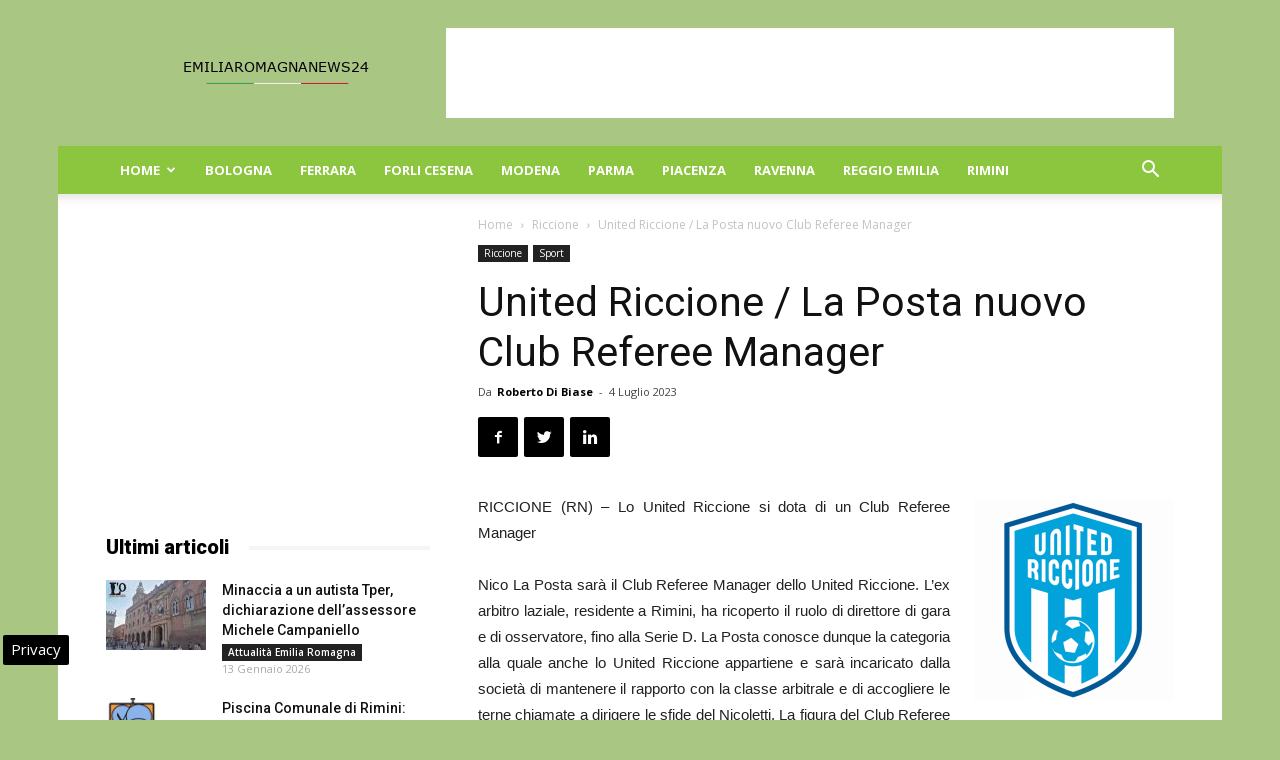

--- FILE ---
content_type: text/html; charset=UTF-8
request_url: https://www.emiliaromagnanews24.it/united-riccione-la-posta-nuovo-club-referee-manager-284690.html
body_size: 22269
content:
<!doctype html >
<!--[if IE 8]>    <html class="ie8" lang="en"> <![endif]-->
<!--[if IE 9]>    <html class="ie9" lang="en"> <![endif]-->
<!--[if gt IE 8]><!--> <html lang="it-IT"> <!--<![endif]-->
<head>
    
    <meta charset="UTF-8" />
    <meta name="viewport" content="width=device-width, initial-scale=1.0">
    <link rel="pingback" href="https://www.emiliaromagnanews24.it/xmlrpc.php" />
    <meta name='robots' content='index, follow, max-image-preview:large, max-snippet:-1, max-video-preview:-1' />

<!-- Google Tag Manager for WordPress by gtm4wp.com -->
<script data-cfasync="false" data-pagespeed-no-defer>
	var gtm4wp_datalayer_name = "dataLayer";
	var dataLayer = dataLayer || [];

	const gtm4wp_scrollerscript_debugmode         = false;
	const gtm4wp_scrollerscript_callbacktime      = 100;
	const gtm4wp_scrollerscript_readerlocation    = 150;
	const gtm4wp_scrollerscript_contentelementid  = "content";
	const gtm4wp_scrollerscript_scannertime       = 60;
</script>
<!-- End Google Tag Manager for WordPress by gtm4wp.com --><meta property="og:image" content="https://www.emiliaromagnanews24.it/wp-content/uploads/2022/12/united-riccione.png" /><link rel="icon" type="image/png" href="https://www.emiliaromagnanews24.it/wp-content/uploads/2016/10/cropped-Emilia-Romagna-News-24-32x32.jpg">
	<!-- This site is optimized with the Yoast SEO plugin v22.9 - https://yoast.com/wordpress/plugins/seo/ -->
	<title>United Riccione / La Posta nuovo Club Referee Manager</title>
	<meta name="description" content="RICCIONE (RN) - Lo United Riccione si dota di un Club Referee Manager Nico La Posta sarà il Club Referee Manager dello United Riccione. L’ex arbitro" />
	<link rel="canonical" href="https://www.emiliaromagnanews24.it/united-riccione-la-posta-nuovo-club-referee-manager-284690.html" />
	<meta property="og:locale" content="it_IT" />
	<meta property="og:type" content="article" />
	<meta property="og:title" content="United Riccione / La Posta nuovo Club Referee Manager" />
	<meta property="og:description" content="RICCIONE (RN) - Lo United Riccione si dota di un Club Referee Manager Nico La Posta sarà il Club Referee Manager dello United Riccione. L’ex arbitro" />
	<meta property="og:url" content="https://www.emiliaromagnanews24.it/united-riccione-la-posta-nuovo-club-referee-manager-284690.html" />
	<meta property="og:site_name" content="Emilia Romagna News 24" />
	<meta property="article:publisher" content="https://www.facebook.com/emiliaromagnanews24" />
	<meta property="article:published_time" content="2023-07-04T16:13:52+00:00" />
	<meta property="og:image" content="https://www.emiliaromagnanews24.it/wp-content/uploads/2022/12/united-riccione.png" />
	<meta property="og:image:width" content="200" />
	<meta property="og:image:height" content="200" />
	<meta property="og:image:type" content="image/png" />
	<meta name="author" content="Roberto Di Biase" />
	<meta name="twitter:card" content="summary_large_image" />
	<meta name="twitter:creator" content="@emiliaromagnago" />
	<meta name="twitter:site" content="@emiliaromagnago" />
	<meta name="twitter:label1" content="Scritto da" />
	<meta name="twitter:data1" content="Roberto Di Biase" />
	<meta name="twitter:label2" content="Tempo di lettura stimato" />
	<meta name="twitter:data2" content="1 minuto" />
	<!-- / Yoast SEO plugin. -->


<link rel="amphtml" href="https://www.emiliaromagnanews24.it/united-riccione-la-posta-nuovo-club-referee-manager-284690.html/amp" /><meta name="generator" content="AMP for WP 1.0.98"/><link rel='dns-prefetch' href='//fonts.googleapis.com' />
<link rel='dns-prefetch' href='//maps.googleapis.com' />
<link rel='dns-prefetch' href='//maps.gstatic.com' />
<link rel='dns-prefetch' href='//fonts.gstatic.com' />
<link rel='dns-prefetch' href='//ajax.googleapis.com' />
<link rel='dns-prefetch' href='//apis.google.com' />
<link rel='dns-prefetch' href='//google-analytics.com' />
<link rel='dns-prefetch' href='//www.google-analytics.com' />
<link rel='dns-prefetch' href='//ssl.google-analytics.com' />
<link rel='dns-prefetch' href='//youtube.com' />
<link rel='dns-prefetch' href='//api.pinterest.com' />
<link rel='dns-prefetch' href='//cdnjs.cloudflare.com' />
<link rel='dns-prefetch' href='//pixel.wp.com' />
<link rel='dns-prefetch' href='//connect.facebook.net' />
<link rel='dns-prefetch' href='//platform.twitter.com' />
<link rel='dns-prefetch' href='//syndication.twitter.com' />
<link rel='dns-prefetch' href='//platform.instagram.com' />
<link rel='dns-prefetch' href='//disqus.com' />
<link rel='dns-prefetch' href='//sitename.disqus.com' />
<link rel='dns-prefetch' href='//s7.addthis.com' />
<link rel='dns-prefetch' href='//platform.linkedin.com' />
<link rel='dns-prefetch' href='//w.sharethis.com' />
<link rel='dns-prefetch' href='//s0.wp.com' />
<link rel='dns-prefetch' href='//s.gravatar.com' />
<link rel='dns-prefetch' href='//stats.wp.com' />
<link rel="alternate" type="application/rss+xml" title="Emilia Romagna News 24 &raquo; Feed" href="https://www.emiliaromagnanews24.it/feed" />
<link rel="alternate" type="application/rss+xml" title="Emilia Romagna News 24 &raquo; Feed dei commenti" href="https://www.emiliaromagnanews24.it/comments/feed" />
<style id='wp-emoji-styles-inline-css' type='text/css'>

	img.wp-smiley, img.emoji {
		display: inline !important;
		border: none !important;
		box-shadow: none !important;
		height: 1em !important;
		width: 1em !important;
		margin: 0 0.07em !important;
		vertical-align: -0.1em !important;
		background: none !important;
		padding: 0 !important;
	}
</style>
<link rel='stylesheet' id='wp-block-library-css' href='https://www.emiliaromagnanews24.it/wp-includes/css/dist/block-library/style.min.css' type='text/css' media='all' />
<style id='classic-theme-styles-inline-css' type='text/css'>
/*! This file is auto-generated */
.wp-block-button__link{color:#fff;background-color:#32373c;border-radius:9999px;box-shadow:none;text-decoration:none;padding:calc(.667em + 2px) calc(1.333em + 2px);font-size:1.125em}.wp-block-file__button{background:#32373c;color:#fff;text-decoration:none}
</style>
<style id='global-styles-inline-css' type='text/css'>
body{--wp--preset--color--black: #000000;--wp--preset--color--cyan-bluish-gray: #abb8c3;--wp--preset--color--white: #ffffff;--wp--preset--color--pale-pink: #f78da7;--wp--preset--color--vivid-red: #cf2e2e;--wp--preset--color--luminous-vivid-orange: #ff6900;--wp--preset--color--luminous-vivid-amber: #fcb900;--wp--preset--color--light-green-cyan: #7bdcb5;--wp--preset--color--vivid-green-cyan: #00d084;--wp--preset--color--pale-cyan-blue: #8ed1fc;--wp--preset--color--vivid-cyan-blue: #0693e3;--wp--preset--color--vivid-purple: #9b51e0;--wp--preset--gradient--vivid-cyan-blue-to-vivid-purple: linear-gradient(135deg,rgba(6,147,227,1) 0%,rgb(155,81,224) 100%);--wp--preset--gradient--light-green-cyan-to-vivid-green-cyan: linear-gradient(135deg,rgb(122,220,180) 0%,rgb(0,208,130) 100%);--wp--preset--gradient--luminous-vivid-amber-to-luminous-vivid-orange: linear-gradient(135deg,rgba(252,185,0,1) 0%,rgba(255,105,0,1) 100%);--wp--preset--gradient--luminous-vivid-orange-to-vivid-red: linear-gradient(135deg,rgba(255,105,0,1) 0%,rgb(207,46,46) 100%);--wp--preset--gradient--very-light-gray-to-cyan-bluish-gray: linear-gradient(135deg,rgb(238,238,238) 0%,rgb(169,184,195) 100%);--wp--preset--gradient--cool-to-warm-spectrum: linear-gradient(135deg,rgb(74,234,220) 0%,rgb(151,120,209) 20%,rgb(207,42,186) 40%,rgb(238,44,130) 60%,rgb(251,105,98) 80%,rgb(254,248,76) 100%);--wp--preset--gradient--blush-light-purple: linear-gradient(135deg,rgb(255,206,236) 0%,rgb(152,150,240) 100%);--wp--preset--gradient--blush-bordeaux: linear-gradient(135deg,rgb(254,205,165) 0%,rgb(254,45,45) 50%,rgb(107,0,62) 100%);--wp--preset--gradient--luminous-dusk: linear-gradient(135deg,rgb(255,203,112) 0%,rgb(199,81,192) 50%,rgb(65,88,208) 100%);--wp--preset--gradient--pale-ocean: linear-gradient(135deg,rgb(255,245,203) 0%,rgb(182,227,212) 50%,rgb(51,167,181) 100%);--wp--preset--gradient--electric-grass: linear-gradient(135deg,rgb(202,248,128) 0%,rgb(113,206,126) 100%);--wp--preset--gradient--midnight: linear-gradient(135deg,rgb(2,3,129) 0%,rgb(40,116,252) 100%);--wp--preset--font-size--small: 13px;--wp--preset--font-size--medium: 20px;--wp--preset--font-size--large: 36px;--wp--preset--font-size--x-large: 42px;--wp--preset--spacing--20: 0.44rem;--wp--preset--spacing--30: 0.67rem;--wp--preset--spacing--40: 1rem;--wp--preset--spacing--50: 1.5rem;--wp--preset--spacing--60: 2.25rem;--wp--preset--spacing--70: 3.38rem;--wp--preset--spacing--80: 5.06rem;--wp--preset--shadow--natural: 6px 6px 9px rgba(0, 0, 0, 0.2);--wp--preset--shadow--deep: 12px 12px 50px rgba(0, 0, 0, 0.4);--wp--preset--shadow--sharp: 6px 6px 0px rgba(0, 0, 0, 0.2);--wp--preset--shadow--outlined: 6px 6px 0px -3px rgba(255, 255, 255, 1), 6px 6px rgba(0, 0, 0, 1);--wp--preset--shadow--crisp: 6px 6px 0px rgba(0, 0, 0, 1);}:where(.is-layout-flex){gap: 0.5em;}:where(.is-layout-grid){gap: 0.5em;}body .is-layout-flex{display: flex;}body .is-layout-flex{flex-wrap: wrap;align-items: center;}body .is-layout-flex > *{margin: 0;}body .is-layout-grid{display: grid;}body .is-layout-grid > *{margin: 0;}:where(.wp-block-columns.is-layout-flex){gap: 2em;}:where(.wp-block-columns.is-layout-grid){gap: 2em;}:where(.wp-block-post-template.is-layout-flex){gap: 1.25em;}:where(.wp-block-post-template.is-layout-grid){gap: 1.25em;}.has-black-color{color: var(--wp--preset--color--black) !important;}.has-cyan-bluish-gray-color{color: var(--wp--preset--color--cyan-bluish-gray) !important;}.has-white-color{color: var(--wp--preset--color--white) !important;}.has-pale-pink-color{color: var(--wp--preset--color--pale-pink) !important;}.has-vivid-red-color{color: var(--wp--preset--color--vivid-red) !important;}.has-luminous-vivid-orange-color{color: var(--wp--preset--color--luminous-vivid-orange) !important;}.has-luminous-vivid-amber-color{color: var(--wp--preset--color--luminous-vivid-amber) !important;}.has-light-green-cyan-color{color: var(--wp--preset--color--light-green-cyan) !important;}.has-vivid-green-cyan-color{color: var(--wp--preset--color--vivid-green-cyan) !important;}.has-pale-cyan-blue-color{color: var(--wp--preset--color--pale-cyan-blue) !important;}.has-vivid-cyan-blue-color{color: var(--wp--preset--color--vivid-cyan-blue) !important;}.has-vivid-purple-color{color: var(--wp--preset--color--vivid-purple) !important;}.has-black-background-color{background-color: var(--wp--preset--color--black) !important;}.has-cyan-bluish-gray-background-color{background-color: var(--wp--preset--color--cyan-bluish-gray) !important;}.has-white-background-color{background-color: var(--wp--preset--color--white) !important;}.has-pale-pink-background-color{background-color: var(--wp--preset--color--pale-pink) !important;}.has-vivid-red-background-color{background-color: var(--wp--preset--color--vivid-red) !important;}.has-luminous-vivid-orange-background-color{background-color: var(--wp--preset--color--luminous-vivid-orange) !important;}.has-luminous-vivid-amber-background-color{background-color: var(--wp--preset--color--luminous-vivid-amber) !important;}.has-light-green-cyan-background-color{background-color: var(--wp--preset--color--light-green-cyan) !important;}.has-vivid-green-cyan-background-color{background-color: var(--wp--preset--color--vivid-green-cyan) !important;}.has-pale-cyan-blue-background-color{background-color: var(--wp--preset--color--pale-cyan-blue) !important;}.has-vivid-cyan-blue-background-color{background-color: var(--wp--preset--color--vivid-cyan-blue) !important;}.has-vivid-purple-background-color{background-color: var(--wp--preset--color--vivid-purple) !important;}.has-black-border-color{border-color: var(--wp--preset--color--black) !important;}.has-cyan-bluish-gray-border-color{border-color: var(--wp--preset--color--cyan-bluish-gray) !important;}.has-white-border-color{border-color: var(--wp--preset--color--white) !important;}.has-pale-pink-border-color{border-color: var(--wp--preset--color--pale-pink) !important;}.has-vivid-red-border-color{border-color: var(--wp--preset--color--vivid-red) !important;}.has-luminous-vivid-orange-border-color{border-color: var(--wp--preset--color--luminous-vivid-orange) !important;}.has-luminous-vivid-amber-border-color{border-color: var(--wp--preset--color--luminous-vivid-amber) !important;}.has-light-green-cyan-border-color{border-color: var(--wp--preset--color--light-green-cyan) !important;}.has-vivid-green-cyan-border-color{border-color: var(--wp--preset--color--vivid-green-cyan) !important;}.has-pale-cyan-blue-border-color{border-color: var(--wp--preset--color--pale-cyan-blue) !important;}.has-vivid-cyan-blue-border-color{border-color: var(--wp--preset--color--vivid-cyan-blue) !important;}.has-vivid-purple-border-color{border-color: var(--wp--preset--color--vivid-purple) !important;}.has-vivid-cyan-blue-to-vivid-purple-gradient-background{background: var(--wp--preset--gradient--vivid-cyan-blue-to-vivid-purple) !important;}.has-light-green-cyan-to-vivid-green-cyan-gradient-background{background: var(--wp--preset--gradient--light-green-cyan-to-vivid-green-cyan) !important;}.has-luminous-vivid-amber-to-luminous-vivid-orange-gradient-background{background: var(--wp--preset--gradient--luminous-vivid-amber-to-luminous-vivid-orange) !important;}.has-luminous-vivid-orange-to-vivid-red-gradient-background{background: var(--wp--preset--gradient--luminous-vivid-orange-to-vivid-red) !important;}.has-very-light-gray-to-cyan-bluish-gray-gradient-background{background: var(--wp--preset--gradient--very-light-gray-to-cyan-bluish-gray) !important;}.has-cool-to-warm-spectrum-gradient-background{background: var(--wp--preset--gradient--cool-to-warm-spectrum) !important;}.has-blush-light-purple-gradient-background{background: var(--wp--preset--gradient--blush-light-purple) !important;}.has-blush-bordeaux-gradient-background{background: var(--wp--preset--gradient--blush-bordeaux) !important;}.has-luminous-dusk-gradient-background{background: var(--wp--preset--gradient--luminous-dusk) !important;}.has-pale-ocean-gradient-background{background: var(--wp--preset--gradient--pale-ocean) !important;}.has-electric-grass-gradient-background{background: var(--wp--preset--gradient--electric-grass) !important;}.has-midnight-gradient-background{background: var(--wp--preset--gradient--midnight) !important;}.has-small-font-size{font-size: var(--wp--preset--font-size--small) !important;}.has-medium-font-size{font-size: var(--wp--preset--font-size--medium) !important;}.has-large-font-size{font-size: var(--wp--preset--font-size--large) !important;}.has-x-large-font-size{font-size: var(--wp--preset--font-size--x-large) !important;}
.wp-block-navigation a:where(:not(.wp-element-button)){color: inherit;}
:where(.wp-block-post-template.is-layout-flex){gap: 1.25em;}:where(.wp-block-post-template.is-layout-grid){gap: 1.25em;}
:where(.wp-block-columns.is-layout-flex){gap: 2em;}:where(.wp-block-columns.is-layout-grid){gap: 2em;}
.wp-block-pullquote{font-size: 1.5em;line-height: 1.6;}
</style>
<link rel='stylesheet' id='google-fonts-style-css' href='https://fonts.googleapis.com/css?family=Open+Sans%3A300italic%2C400%2C400italic%2C600%2C600italic%2C700%7CRoboto%3A300%2C400%2C400italic%2C500%2C500italic%2C700%2C900&#038;ver=8.6' type='text/css' media='all' />
<link rel='stylesheet' id='js_composer_front-css' href='https://www.emiliaromagnanews24.it/wp-content/plugins/js_composer/assets/css/js_composer.min.css' type='text/css' media='all' />
<link rel='stylesheet' id='td-theme-css' href='https://www.emiliaromagnanews24.it/wp-content/themes/Newspaper8.5/style.css' type='text/css' media='all' />
<script type="text/javascript" src="https://www.emiliaromagnanews24.it/wp-content/plugins/duracelltomi-google-tag-manager/dist/js/analytics-talk-content-tracking.js" id="gtm4wp-scroll-tracking-js" defer></script>
<script type="text/javascript" src="https://www.emiliaromagnanews24.it/wp-includes/js/jquery/jquery.min.js" id="jquery-core-js"></script>
<script type="text/javascript" src="https://www.emiliaromagnanews24.it/wp-includes/js/jquery/jquery-migrate.min.js" id="jquery-migrate-js" defer></script>
<script></script><link rel="https://api.w.org/" href="https://www.emiliaromagnanews24.it/wp-json/" /><link rel="alternate" type="application/json" href="https://www.emiliaromagnanews24.it/wp-json/wp/v2/posts/284690" />
<!-- Google Tag Manager for WordPress by gtm4wp.com -->
<!-- GTM Container placement set to automatic -->
<script data-cfasync="false" data-pagespeed-no-defer type="text/javascript">
	var dataLayer_content = {"pagePostType":"post","pagePostType2":"single-post","pageCategory":["riccione","sport"],"pagePostAuthor":"Roberto Di Biase"};
	dataLayer.push( dataLayer_content );
</script>
<script data-cfasync="false">
(function(w,d,s,l,i){w[l]=w[l]||[];w[l].push({'gtm.start':
new Date().getTime(),event:'gtm.js'});var f=d.getElementsByTagName(s)[0],
j=d.createElement(s),dl=l!='dataLayer'?'&l='+l:'';j.async=true;j.src=
'//www.googletagmanager.com/gtm.js?id='+i+dl;f.parentNode.insertBefore(j,f);
})(window,document,'script','dataLayer','GTM-WCSMKK5M');
</script>
<!-- End Google Tag Manager for WordPress by gtm4wp.com --><!--[if lt IE 9]><script src="https://html5shim.googlecode.com/svn/trunk/html5.js"></script><![endif]-->
    

<script type="application/ld+json" class="saswp-schema-markup-output">
[{"@context":"https:\/\/schema.org\/","@graph":[{"@context":"https:\/\/schema.org\/","@type":"SiteNavigationElement","@id":"https:\/\/www.emiliaromagnanews24.it#menu mobile","name":"Home","url":"https:\/\/www.emiliaromagnanews24.it\/"},{"@context":"https:\/\/schema.org\/","@type":"SiteNavigationElement","@id":"https:\/\/www.emiliaromagnanews24.it#menu mobile","name":"Attualit\u00e0","url":"https:\/\/www.emiliaromagnanews24.it\/attualita-emilia-romagna"},{"@context":"https:\/\/schema.org\/","@type":"SiteNavigationElement","@id":"https:\/\/www.emiliaromagnanews24.it#menu mobile","name":"Eventi","url":"https:\/\/www.emiliaromagnanews24.it\/eventi"},{"@context":"https:\/\/schema.org\/","@type":"SiteNavigationElement","@id":"https:\/\/www.emiliaromagnanews24.it#menu mobile","name":"Cinema","url":"https:\/\/www.emiliaromagnanews24.it\/eventi\/cinema"},{"@context":"https:\/\/schema.org\/","@type":"SiteNavigationElement","@id":"https:\/\/www.emiliaromagnanews24.it#menu mobile","name":"Concerti","url":"https:\/\/www.emiliaromagnanews24.it\/eventi\/concerti"},{"@context":"https:\/\/schema.org\/","@type":"SiteNavigationElement","@id":"https:\/\/www.emiliaromagnanews24.it#menu mobile","name":"Convegni","url":"https:\/\/www.emiliaromagnanews24.it\/eventi\/convegni"},{"@context":"https:\/\/schema.org\/","@type":"SiteNavigationElement","@id":"https:\/\/www.emiliaromagnanews24.it#menu mobile","name":"Presentazione libri","url":"https:\/\/www.emiliaromagnanews24.it\/eventi\/presentazione-libri"},{"@context":"https:\/\/schema.org\/","@type":"SiteNavigationElement","@id":"https:\/\/www.emiliaromagnanews24.it#menu mobile","name":"Sagre","url":"https:\/\/www.emiliaromagnanews24.it\/eventi\/sagre"},{"@context":"https:\/\/schema.org\/","@type":"SiteNavigationElement","@id":"https:\/\/www.emiliaromagnanews24.it#menu mobile","name":"Teatro","url":"https:\/\/www.emiliaromagnanews24.it\/eventi\/teatro"},{"@context":"https:\/\/schema.org\/","@type":"SiteNavigationElement","@id":"https:\/\/www.emiliaromagnanews24.it#menu mobile","name":"Notizie in Provincia","url":"https:\/\/www.emiliaromagnanews24.it\/notizie-in-provincia"},{"@context":"https:\/\/schema.org\/","@type":"SiteNavigationElement","@id":"https:\/\/www.emiliaromagnanews24.it#menu mobile","name":"Regione","url":"https:\/\/www.emiliaromagnanews24.it\/regione"},{"@context":"https:\/\/schema.org\/","@type":"SiteNavigationElement","@id":"https:\/\/www.emiliaromagnanews24.it#menu mobile","name":"Sport","url":"https:\/\/www.emiliaromagnanews24.it\/sport"},{"@context":"https:\/\/schema.org\/","@type":"SiteNavigationElement","@id":"https:\/\/www.emiliaromagnanews24.it#menu mobile","name":"Turismo","url":"https:\/\/www.emiliaromagnanews24.it\/turismo"},{"@context":"https:\/\/schema.org\/","@type":"SiteNavigationElement","@id":"https:\/\/www.emiliaromagnanews24.it#menu mobile","name":"Bologna","url":"https:\/\/www.emiliaromagnanews24.it\/bologna"},{"@context":"https:\/\/schema.org\/","@type":"SiteNavigationElement","@id":"https:\/\/www.emiliaromagnanews24.it#menu mobile","name":"Ferrara","url":"https:\/\/www.emiliaromagnanews24.it\/ferrara"},{"@context":"https:\/\/schema.org\/","@type":"SiteNavigationElement","@id":"https:\/\/www.emiliaromagnanews24.it#menu mobile","name":"Forli Cesena","url":"https:\/\/www.emiliaromagnanews24.it\/forli-cesena"},{"@context":"https:\/\/schema.org\/","@type":"SiteNavigationElement","@id":"https:\/\/www.emiliaromagnanews24.it#menu mobile","name":"Modena","url":"https:\/\/www.emiliaromagnanews24.it\/modena"},{"@context":"https:\/\/schema.org\/","@type":"SiteNavigationElement","@id":"https:\/\/www.emiliaromagnanews24.it#menu mobile","name":"Parma","url":"https:\/\/www.emiliaromagnanews24.it\/parma"},{"@context":"https:\/\/schema.org\/","@type":"SiteNavigationElement","@id":"https:\/\/www.emiliaromagnanews24.it#menu mobile","name":"Piacenza","url":"https:\/\/www.emiliaromagnanews24.it\/piacenza"},{"@context":"https:\/\/schema.org\/","@type":"SiteNavigationElement","@id":"https:\/\/www.emiliaromagnanews24.it#menu mobile","name":"Ravenna","url":"https:\/\/www.emiliaromagnanews24.it\/ravenna"},{"@context":"https:\/\/schema.org\/","@type":"SiteNavigationElement","@id":"https:\/\/www.emiliaromagnanews24.it#menu mobile","name":"Reggio Emilia","url":"https:\/\/www.emiliaromagnanews24.it\/reggio-emilia"},{"@context":"https:\/\/schema.org\/","@type":"SiteNavigationElement","@id":"https:\/\/www.emiliaromagnanews24.it#menu mobile","name":"Rimini","url":"https:\/\/www.emiliaromagnanews24.it\/rimini"}]},

{"@context":"https:\/\/schema.org\/","@type":"BreadcrumbList","@id":"https:\/\/www.emiliaromagnanews24.it\/united-riccione-la-posta-nuovo-club-referee-manager-284690.html#breadcrumb","itemListElement":[{"@type":"ListItem","position":1,"item":{"@id":"https:\/\/www.emiliaromagnanews24.it","name":"Emilia Romagna News 24"}},{"@type":"ListItem","position":2,"item":{"@id":"https:\/\/www.emiliaromagnanews24.it\/riccione","name":"Riccione"}},{"@type":"ListItem","position":3,"item":{"@id":"https:\/\/www.emiliaromagnanews24.it\/united-riccione-la-posta-nuovo-club-referee-manager-284690.html","name":"United Riccione \/ La Posta nuovo Club Referee Manager"}}]},

{"@context":"https:\/\/schema.org\/","@type":"NewsArticle","@id":"https:\/\/www.emiliaromagnanews24.it\/united-riccione-la-posta-nuovo-club-referee-manager-284690.html#newsarticle","url":"https:\/\/www.emiliaromagnanews24.it\/united-riccione-la-posta-nuovo-club-referee-manager-284690.html","headline":"United Riccione \/ La Posta nuovo Club Referee Manager","mainEntityOfPage":"https:\/\/www.emiliaromagnanews24.it\/united-riccione-la-posta-nuovo-club-referee-manager-284690.html","datePublished":"2023-07-04T18:13:52+02:00","dateModified":"2023-07-04T18:13:52+02:00","description":"RICCIONE (RN) - Lo United Riccione si dota di un Club Referee Manager Nico La Posta sar\u00e0 il Club Referee Manager dello United Riccione. L\u2019ex arbitro laziale, residente a Rimini, ha ricoperto il ruolo di direttore di gara e di osservatore, fino alla Serie D. La Posta conosce dunque la categoria alla quale anche lo","articleBody":"RICCIONE (RN) - Lo United Riccione si dota di un Club Referee Manager  Nico La Posta sar\u00e0 il Club Referee Manager dello United Riccione. L\u2019ex arbitro laziale, residente a Rimini, ha ricoperto il ruolo di direttore di gara e di osservatore, fino alla Serie D. La Posta conosce dunque la categoria alla quale anche lo United Riccione appartiene e sar\u00e0 incaricato dalla societ\u00e0 di mantenere il rapporto con la classe arbitrale e di accogliere le terne chiamate a dirigere le sfide del Nicoletti. La figura del Club Referee Manager \u00e8 obbligatoria in Serie A e in Serie B\u00a0e per volere del Presidente Cassese, sempre sensibile alle innovazioni e particolarmente attento al rapporto con arbitri, AIA e FIGC \u00e8 stata inserita anche nell\u2019organigramma societario biancazzurro.  \u201cNel calcio moderno la cura dei dettagli riguardanti qualsiasi aspetto della prestazione di una squadra o dei singoli calciatori, \u00e8 diventata un elemento imprescindibile per un Club che vuole essere competitivo ai massimi livelli -spiega La Posta- per cui apprezzo particolarmente la volont\u00e0 del Presidente Cassese di avere nel proprio Staff, una figura che conosca il regolamento e possa spiegare a tecnici e calciatori come gli arbitri interpretano gli episodi e come comportarsi nelle diverse situazioni, \u00e8 fondamentale per evitare l\u2019insorgere di incomprensioni, polemiche e squalifiche gratuite nei confronti dei tesserati. Sono orgoglioso della chiamata dello United Riccione per i cui progetti metter\u00f2 in campo tutta la mia esperienza\u201d.","name":"United Riccione \/ La Posta nuovo Club Referee Manager","thumbnailUrl":"https:\/\/www.emiliaromagnanews24.it\/wp-content\/uploads\/2022\/12\/united-riccione-150x150.png","wordCount":"231","timeRequired":"PT1M1S","author":{"@type":"Person","name":"Roberto Di Biase","url":"https:\/\/www.emiliaromagnanews24.it\/author\/roby2020","sameAs":[],"image":{"@type":"ImageObject","url":"https:\/\/secure.gravatar.com\/avatar\/10b89b0d7d175431ea3f154052606cf2?s=96&d=mm&r=g","height":96,"width":96}},"editor":{"@type":"Person","name":"Roberto Di Biase","url":"https:\/\/www.emiliaromagnanews24.it\/author\/roby2020","sameAs":[],"image":{"@type":"ImageObject","url":"https:\/\/secure.gravatar.com\/avatar\/10b89b0d7d175431ea3f154052606cf2?s=96&d=mm&r=g","height":96,"width":96}},"publisher":{"@type":"Organization","name":"Emilia Romagna News 24","url":"https:\/\/www.emiliaromagnanews24.it","logo":{"@type":"ImageObject","url":"https:\/\/www.emiliaromagnanews24.it\/wp-content\/uploads\/2018\/04\/emiliaromagnanews24-600-60.jpg","width":"600","height":"60"}},"articleSection":["Riccione","Sport"],"keywords":["Riccione"],"isAccessibleForFree":true,"speakable":{"@type":"SpeakableSpecification","xpath":["\/html\/head\/title","\/html\/head\/meta[@name='description']\/@content"]},"image":[{"@type":"ImageObject","@id":"https:\/\/www.emiliaromagnanews24.it\/united-riccione-la-posta-nuovo-club-referee-manager-284690.html#primaryimage","url":"https:\/\/www.emiliaromagnanews24.it\/wp-content\/uploads\/2022\/12\/united-riccione-1200x1200.png","width":"1200","height":"1200"},{"@type":"ImageObject","url":"https:\/\/www.emiliaromagnanews24.it\/wp-content\/uploads\/2022\/12\/united-riccione-1200x900.png","width":"1200","height":"900"},{"@type":"ImageObject","url":"https:\/\/www.emiliaromagnanews24.it\/wp-content\/uploads\/2022\/12\/united-riccione-1200x675.png","width":"1200","height":"675"},{"@type":"ImageObject","url":"https:\/\/www.emiliaromagnanews24.it\/wp-content\/uploads\/2022\/12\/united-riccione.png","width":"200","height":"200"},{"@type":"ImageObject","url":"https:\/\/www.emiliaromagnanews24.it\/wp-content\/uploads\/2022\/12\/united-riccione.png","width":200,"height":200}]},

{"@context":"https:\/\/schema.org\/","@type":"Product","@id":"https:\/\/www.emiliaromagnanews24.it\/united-riccione-la-posta-nuovo-club-referee-manager-284690.html#Product","url":"https:\/\/www.emiliaromagnanews24.it\/united-riccione-la-posta-nuovo-club-referee-manager-284690.html","name":"United Riccione \/ La Posta nuovo Club Referee Manager","brand":{"@type":"Brand","name":"Emilia Romagna News 24"},"description":"RICCIONE (RN) - Lo United Riccione si dota di un Club Referee Manager\r\nNico La Posta sar\u00e0 il Club Referee Manager dello United Riccione. L\u2019ex arbitro laziale, residente a Rimini, ha ricoperto il ruolo di direttore di gara e di osservatore, fino alla Serie D. La Posta conosce dunque la categoria alla quale anche lo United Riccione appartiene e sar\u00e0 incaricato dalla societ\u00e0 di mantenere il rapporto con la classe arbitrale e di accogliere le terne chiamate a dirigere le sfide del Nicoletti. La figura del Club Referee Manager \u00e8 obbligatoria in Serie A e in Serie B\u00a0e per volere del Presidente Cassese, sempre sensibile alle innovazioni e particolarmente attento al rapporto con arbitri, AIA e FIGC \u00e8 stata inserita anche nell\u2019organigramma societario biancazzurro.\r\n\u201cNel calcio moderno la cura dei dettagli riguardanti qualsiasi aspetto della prestazione di una squadra o dei singoli calciatori, \u00e8 diventata un elemento imprescindibile per un Club che vuole essere competitivo ai massimi livelli -spiega La Posta- per cui apprezzo particolarmente la volont\u00e0 del Presidente Cassese di avere nel proprio Staff, una figura che conosca il regolamento e possa spiegare a tecnici e calciatori come gli arbitri interpretano gli episodi e come comportarsi nelle diverse situazioni, \u00e8 fondamentale per evitare l\u2019insorgere di incomprensioni, polemiche e squalifiche gratuite nei confronti dei tesserati. Sono orgoglioso della chiamata dello United Riccione per i cui progetti metter\u00f2 in campo tutta la mia esperienza\u201d.","aggregateRating":{"@type":"aggregateRating","ratingValue":"4.7","reviewCount":"47"},"image":[{"@type":"ImageObject","@id":"https:\/\/www.emiliaromagnanews24.it\/united-riccione-la-posta-nuovo-club-referee-manager-284690.html#primaryimage","url":"https:\/\/www.emiliaromagnanews24.it\/wp-content\/uploads\/2022\/12\/united-riccione-1200x1200.png","width":"1200","height":"1200"},{"@type":"ImageObject","url":"https:\/\/www.emiliaromagnanews24.it\/wp-content\/uploads\/2022\/12\/united-riccione-1200x900.png","width":"1200","height":"900"},{"@type":"ImageObject","url":"https:\/\/www.emiliaromagnanews24.it\/wp-content\/uploads\/2022\/12\/united-riccione-1200x675.png","width":"1200","height":"675"},{"@type":"ImageObject","url":"https:\/\/www.emiliaromagnanews24.it\/wp-content\/uploads\/2022\/12\/united-riccione.png","width":"200","height":"200"},{"@type":"ImageObject","url":"https:\/\/www.emiliaromagnanews24.it\/wp-content\/uploads\/2022\/12\/united-riccione.png","width":200,"height":200}]},

{"@context":"https:\/\/schema.org\/","@type":"CreativeWorkSeries","@id":"https:\/\/www.emiliaromagnanews24.it\/united-riccione-la-posta-nuovo-club-referee-manager-284690.html#CreativeWorkSeries","url":"https:\/\/www.emiliaromagnanews24.it\/united-riccione-la-posta-nuovo-club-referee-manager-284690.html","inLanguage":"it-IT","description":"","keywords":"","name":"United Riccione \/ La Posta nuovo Club Referee Manager","datePublished":"2023-07-04T18:13:52+02:00","dateModified":"2023-07-04T18:13:52+02:00","author":{"@type":"Person","name":"Roberto Di Biase","url":"https:\/\/www.emiliaromagnanews24.it\/author\/roby2020","sameAs":[],"image":{"@type":"ImageObject","url":"https:\/\/secure.gravatar.com\/avatar\/10b89b0d7d175431ea3f154052606cf2?s=96&d=mm&r=g","height":96,"width":96}},"publisher":{"@type":"Organization","name":"Emilia Romagna News 24","url":"https:\/\/www.emiliaromagnanews24.it","logo":{"@type":"ImageObject","url":"https:\/\/www.emiliaromagnanews24.it\/wp-content\/uploads\/2018\/04\/emiliaromagnanews24-600-60.jpg","width":"600","height":"60"}},"image":[{"@type":"ImageObject","@id":"https:\/\/www.emiliaromagnanews24.it\/united-riccione-la-posta-nuovo-club-referee-manager-284690.html#primaryimage","url":"https:\/\/www.emiliaromagnanews24.it\/wp-content\/uploads\/2022\/12\/united-riccione-1200x1200.png","width":"1200","height":"1200"},{"@type":"ImageObject","url":"https:\/\/www.emiliaromagnanews24.it\/wp-content\/uploads\/2022\/12\/united-riccione-1200x900.png","width":"1200","height":"900"},{"@type":"ImageObject","url":"https:\/\/www.emiliaromagnanews24.it\/wp-content\/uploads\/2022\/12\/united-riccione-1200x675.png","width":"1200","height":"675"},{"@type":"ImageObject","url":"https:\/\/www.emiliaromagnanews24.it\/wp-content\/uploads\/2022\/12\/united-riccione.png","width":"200","height":"200"},{"@type":"ImageObject","url":"https:\/\/www.emiliaromagnanews24.it\/wp-content\/uploads\/2022\/12\/united-riccione.png","width":200,"height":200}]}]
</script>

<meta name="generator" content="Powered by WPBakery Page Builder - drag and drop page builder for WordPress."/>

<!-- JS generated by theme -->

<script>
    
    

	    var tdBlocksArray = []; //here we store all the items for the current page

	    //td_block class - each ajax block uses a object of this class for requests
	    function tdBlock() {
		    this.id = '';
		    this.block_type = 1; //block type id (1-234 etc)
		    this.atts = '';
		    this.td_column_number = '';
		    this.td_current_page = 1; //
		    this.post_count = 0; //from wp
		    this.found_posts = 0; //from wp
		    this.max_num_pages = 0; //from wp
		    this.td_filter_value = ''; //current live filter value
		    this.is_ajax_running = false;
		    this.td_user_action = ''; // load more or infinite loader (used by the animation)
		    this.header_color = '';
		    this.ajax_pagination_infinite_stop = ''; //show load more at page x
	    }


        // td_js_generator - mini detector
        (function(){
            var htmlTag = document.getElementsByTagName("html")[0];

	        if ( navigator.userAgent.indexOf("MSIE 10.0") > -1 ) {
                htmlTag.className += ' ie10';
            }

            if ( !!navigator.userAgent.match(/Trident.*rv\:11\./) ) {
                htmlTag.className += ' ie11';
            }

	        if ( navigator.userAgent.indexOf("Edge") > -1 ) {
                htmlTag.className += ' ieEdge';
            }

            if ( /(iPad|iPhone|iPod)/g.test(navigator.userAgent) ) {
                htmlTag.className += ' td-md-is-ios';
            }

            var user_agent = navigator.userAgent.toLowerCase();
            if ( user_agent.indexOf("android") > -1 ) {
                htmlTag.className += ' td-md-is-android';
            }

            if ( -1 !== navigator.userAgent.indexOf('Mac OS X')  ) {
                htmlTag.className += ' td-md-is-os-x';
            }

            if ( /chrom(e|ium)/.test(navigator.userAgent.toLowerCase()) ) {
               htmlTag.className += ' td-md-is-chrome';
            }

            if ( -1 !== navigator.userAgent.indexOf('Firefox') ) {
                htmlTag.className += ' td-md-is-firefox';
            }

            if ( -1 !== navigator.userAgent.indexOf('Safari') && -1 === navigator.userAgent.indexOf('Chrome') ) {
                htmlTag.className += ' td-md-is-safari';
            }

            if( -1 !== navigator.userAgent.indexOf('IEMobile') ){
                htmlTag.className += ' td-md-is-iemobile';
            }

        })();




        var tdLocalCache = {};

        ( function () {
            "use strict";

            tdLocalCache = {
                data: {},
                remove: function (resource_id) {
                    delete tdLocalCache.data[resource_id];
                },
                exist: function (resource_id) {
                    return tdLocalCache.data.hasOwnProperty(resource_id) && tdLocalCache.data[resource_id] !== null;
                },
                get: function (resource_id) {
                    return tdLocalCache.data[resource_id];
                },
                set: function (resource_id, cachedData) {
                    tdLocalCache.remove(resource_id);
                    tdLocalCache.data[resource_id] = cachedData;
                }
            };
        })();

    
    
var td_viewport_interval_list=[{"limitBottom":767,"sidebarWidth":228},{"limitBottom":1018,"sidebarWidth":300},{"limitBottom":1140,"sidebarWidth":324}];
var td_animation_stack_effect="type0";
var tds_animation_stack=true;
var td_animation_stack_specific_selectors=".entry-thumb, img";
var td_animation_stack_general_selectors=".td-animation-stack img, .td-animation-stack .entry-thumb, .post img";
var tds_general_modal_image="yes";
var td_ajax_url="https:\/\/www.emiliaromagnanews24.it\/wp-admin\/admin-ajax.php?td_theme_name=Newspaper&v=8.6";
var td_get_template_directory_uri="https:\/\/www.emiliaromagnanews24.it\/wp-content\/themes\/Newspaper8.5";
var tds_snap_menu="smart_snap_always";
var tds_logo_on_sticky="show_header_logo";
var tds_header_style="";
var td_please_wait="Attendi...";
var td_email_user_pass_incorrect="User o password errati!";
var td_email_user_incorrect="Email o Username errati!";
var td_email_incorrect="Email non corretta!";
var tds_more_articles_on_post_enable="";
var tds_more_articles_on_post_time_to_wait="1";
var tds_more_articles_on_post_pages_distance_from_top=0;
var tds_theme_color_site_wide="#00a650";
var tds_smart_sidebar="";
var tdThemeName="Newspaper";
var td_magnific_popup_translation_tPrev="Precedente (freccia sinistra)";
var td_magnific_popup_translation_tNext="Successivo (freccia destra)";
var td_magnific_popup_translation_tCounter="%curr% di %total%";
var td_magnific_popup_translation_ajax_tError="Il contenuto di %url% non pu\u00f2 essere caricato.";
var td_magnific_popup_translation_image_tError="L'immagine #%curr% non pu\u00f2 essere caricata";
var tdDateNamesI18n={"month_names":["Gennaio","Febbraio","Marzo","Aprile","Maggio","Giugno","Luglio","Agosto","Settembre","Ottobre","Novembre","Dicembre"],"month_names_short":["Gen","Feb","Mar","Apr","Mag","Giu","Lug","Ago","Set","Ott","Nov","Dic"],"day_names":["domenica","luned\u00ec","marted\u00ec","mercoled\u00ec","gioved\u00ec","venerd\u00ec","sabato"],"day_names_short":["Dom","Lun","Mar","Mer","Gio","Ven","Sab"]};
var td_ad_background_click_link="";
var td_ad_background_click_target="";
</script>


<!-- Header style compiled by theme -->

<style>
    

body {
	background-color:#aac683;
}
.td-header-wrap .black-menu .sf-menu > .current-menu-item > a,
    .td-header-wrap .black-menu .sf-menu > .current-menu-ancestor > a,
    .td-header-wrap .black-menu .sf-menu > .current-category-ancestor > a,
    .td-header-wrap .black-menu .sf-menu > li > a:hover,
    .td-header-wrap .black-menu .sf-menu > .sfHover > a,
    .td-header-style-12 .td-header-menu-wrap-full,
    .sf-menu > .current-menu-item > a:after,
    .sf-menu > .current-menu-ancestor > a:after,
    .sf-menu > .current-category-ancestor > a:after,
    .sf-menu > li:hover > a:after,
    .sf-menu > .sfHover > a:after,
    .td-header-style-12 .td-affix,
    .header-search-wrap .td-drop-down-search:after,
    .header-search-wrap .td-drop-down-search .btn:hover,
    input[type=submit]:hover,
    .td-read-more a,
    .td-post-category:hover,
    .td-grid-style-1.td-hover-1 .td-big-grid-post:hover .td-post-category,
    .td-grid-style-5.td-hover-1 .td-big-grid-post:hover .td-post-category,
    .td_top_authors .td-active .td-author-post-count,
    .td_top_authors .td-active .td-author-comments-count,
    .td_top_authors .td_mod_wrap:hover .td-author-post-count,
    .td_top_authors .td_mod_wrap:hover .td-author-comments-count,
    .td-404-sub-sub-title a:hover,
    .td-search-form-widget .wpb_button:hover,
    .td-rating-bar-wrap div,
    .td_category_template_3 .td-current-sub-category,
    .dropcap,
    .td_wrapper_video_playlist .td_video_controls_playlist_wrapper,
    .wpb_default,
    .wpb_default:hover,
    .td-left-smart-list:hover,
    .td-right-smart-list:hover,
    .woocommerce-checkout .woocommerce input.button:hover,
    .woocommerce-page .woocommerce a.button:hover,
    .woocommerce-account div.woocommerce .button:hover,
    #bbpress-forums button:hover,
    .bbp_widget_login .button:hover,
    .td-footer-wrapper .td-post-category,
    .td-footer-wrapper .widget_product_search input[type="submit"]:hover,
    .woocommerce .product a.button:hover,
    .woocommerce .product #respond input#submit:hover,
    .woocommerce .checkout input#place_order:hover,
    .woocommerce .woocommerce.widget .button:hover,
    .single-product .product .summary .cart .button:hover,
    .woocommerce-cart .woocommerce table.cart .button:hover,
    .woocommerce-cart .woocommerce .shipping-calculator-form .button:hover,
    .td-next-prev-wrap a:hover,
    .td-load-more-wrap a:hover,
    .td-post-small-box a:hover,
    .page-nav .current,
    .page-nav:first-child > div,
    .td_category_template_8 .td-category-header .td-category a.td-current-sub-category,
    .td_category_template_4 .td-category-siblings .td-category a:hover,
    #bbpress-forums .bbp-pagination .current,
    #bbpress-forums #bbp-single-user-details #bbp-user-navigation li.current a,
    .td-theme-slider:hover .slide-meta-cat a,
    a.vc_btn-black:hover,
    .td-trending-now-wrapper:hover .td-trending-now-title,
    .td-scroll-up,
    .td-smart-list-button:hover,
    .td-weather-information:before,
    .td-weather-week:before,
    .td_block_exchange .td-exchange-header:before,
    .td_block_big_grid_9.td-grid-style-1 .td-post-category,
    .td_block_big_grid_9.td-grid-style-5 .td-post-category,
    .td-grid-style-6.td-hover-1 .td-module-thumb:after,
    .td-pulldown-syle-2 .td-subcat-dropdown ul:after,
    .td_block_template_9 .td-block-title:after,
    .td_block_template_15 .td-block-title:before,
    div.wpforms-container .wpforms-form div.wpforms-submit-container button[type=submit] {
        background-color: #00a650;
    }

    .global-block-template-4 .td-related-title .td-cur-simple-item:before {
        border-color: #00a650 transparent transparent transparent !important;
    }

    .woocommerce .woocommerce-message .button:hover,
    .woocommerce .woocommerce-error .button:hover,
    .woocommerce .woocommerce-info .button:hover,
    .global-block-template-4 .td-related-title .td-cur-simple-item,
    .global-block-template-3 .td-related-title .td-cur-simple-item,
    .global-block-template-9 .td-related-title:after {
        background-color: #00a650 !important;
    }

    .woocommerce .product .onsale,
    .woocommerce.widget .ui-slider .ui-slider-handle {
        background: none #00a650;
    }

    .woocommerce.widget.widget_layered_nav_filters ul li a {
        background: none repeat scroll 0 0 #00a650 !important;
    }

    a,
    cite a:hover,
    .td_mega_menu_sub_cats .cur-sub-cat,
    .td-mega-span h3 a:hover,
    .td_mod_mega_menu:hover .entry-title a,
    .header-search-wrap .result-msg a:hover,
    .td-header-top-menu .td-drop-down-search .td_module_wrap:hover .entry-title a,
    .td-header-top-menu .td-icon-search:hover,
    .td-header-wrap .result-msg a:hover,
    .top-header-menu li a:hover,
    .top-header-menu .current-menu-item > a,
    .top-header-menu .current-menu-ancestor > a,
    .top-header-menu .current-category-ancestor > a,
    .td-social-icon-wrap > a:hover,
    .td-header-sp-top-widget .td-social-icon-wrap a:hover,
    .td-page-content blockquote p,
    .td-post-content blockquote p,
    .mce-content-body blockquote p,
    .comment-content blockquote p,
    .wpb_text_column blockquote p,
    .td_block_text_with_title blockquote p,
    .td_module_wrap:hover .entry-title a,
    .td-subcat-filter .td-subcat-list a:hover,
    .td-subcat-filter .td-subcat-dropdown a:hover,
    .td_quote_on_blocks,
    .dropcap2,
    .dropcap3,
    .td_top_authors .td-active .td-authors-name a,
    .td_top_authors .td_mod_wrap:hover .td-authors-name a,
    .td-post-next-prev-content a:hover,
    .author-box-wrap .td-author-social a:hover,
    .td-author-name a:hover,
    .td-author-url a:hover,
    .td_mod_related_posts:hover h3 > a,
    .td-post-template-11 .td-related-title .td-related-left:hover,
    .td-post-template-11 .td-related-title .td-related-right:hover,
    .td-post-template-11 .td-related-title .td-cur-simple-item,
    .td-post-template-11 .td_block_related_posts .td-next-prev-wrap a:hover,
    .comment-reply-link:hover,
    .logged-in-as a:hover,
    #cancel-comment-reply-link:hover,
    .td-search-query,
    .td-category-header .td-pulldown-category-filter-link:hover,
    .td-category-siblings .td-subcat-dropdown a:hover,
    .td-category-siblings .td-subcat-dropdown a.td-current-sub-category,
    .widget a:hover,
    .td_wp_recentcomments a:hover,
    .archive .widget_archive .current,
    .archive .widget_archive .current a,
    .widget_calendar tfoot a:hover,
    .woocommerce a.added_to_cart:hover,
    .woocommerce-account .woocommerce-MyAccount-navigation a:hover,
    #bbpress-forums li.bbp-header .bbp-reply-content span a:hover,
    #bbpress-forums .bbp-forum-freshness a:hover,
    #bbpress-forums .bbp-topic-freshness a:hover,
    #bbpress-forums .bbp-forums-list li a:hover,
    #bbpress-forums .bbp-forum-title:hover,
    #bbpress-forums .bbp-topic-permalink:hover,
    #bbpress-forums .bbp-topic-started-by a:hover,
    #bbpress-forums .bbp-topic-started-in a:hover,
    #bbpress-forums .bbp-body .super-sticky li.bbp-topic-title .bbp-topic-permalink,
    #bbpress-forums .bbp-body .sticky li.bbp-topic-title .bbp-topic-permalink,
    .widget_display_replies .bbp-author-name,
    .widget_display_topics .bbp-author-name,
    .footer-text-wrap .footer-email-wrap a,
    .td-subfooter-menu li a:hover,
    .footer-social-wrap a:hover,
    a.vc_btn-black:hover,
    .td-smart-list-dropdown-wrap .td-smart-list-button:hover,
    .td_module_17 .td-read-more a:hover,
    .td_module_18 .td-read-more a:hover,
    .td_module_19 .td-post-author-name a:hover,
    .td-instagram-user a,
    .td-pulldown-syle-2 .td-subcat-dropdown:hover .td-subcat-more span,
    .td-pulldown-syle-2 .td-subcat-dropdown:hover .td-subcat-more i,
    .td-pulldown-syle-3 .td-subcat-dropdown:hover .td-subcat-more span,
    .td-pulldown-syle-3 .td-subcat-dropdown:hover .td-subcat-more i,
    .td-block-title-wrap .td-wrapper-pulldown-filter .td-pulldown-filter-display-option:hover,
    .td-block-title-wrap .td-wrapper-pulldown-filter .td-pulldown-filter-display-option:hover i,
    .td-block-title-wrap .td-wrapper-pulldown-filter .td-pulldown-filter-link:hover,
    .td-block-title-wrap .td-wrapper-pulldown-filter .td-pulldown-filter-item .td-cur-simple-item,
    .global-block-template-2 .td-related-title .td-cur-simple-item,
    .global-block-template-5 .td-related-title .td-cur-simple-item,
    .global-block-template-6 .td-related-title .td-cur-simple-item,
    .global-block-template-7 .td-related-title .td-cur-simple-item,
    .global-block-template-8 .td-related-title .td-cur-simple-item,
    .global-block-template-9 .td-related-title .td-cur-simple-item,
    .global-block-template-10 .td-related-title .td-cur-simple-item,
    .global-block-template-11 .td-related-title .td-cur-simple-item,
    .global-block-template-12 .td-related-title .td-cur-simple-item,
    .global-block-template-13 .td-related-title .td-cur-simple-item,
    .global-block-template-14 .td-related-title .td-cur-simple-item,
    .global-block-template-15 .td-related-title .td-cur-simple-item,
    .global-block-template-16 .td-related-title .td-cur-simple-item,
    .global-block-template-17 .td-related-title .td-cur-simple-item,
    .td-theme-wrap .sf-menu ul .td-menu-item > a:hover,
    .td-theme-wrap .sf-menu ul .sfHover > a,
    .td-theme-wrap .sf-menu ul .current-menu-ancestor > a,
    .td-theme-wrap .sf-menu ul .current-category-ancestor > a,
    .td-theme-wrap .sf-menu ul .current-menu-item > a,
    .td_outlined_btn {
        color: #00a650;
    }

    a.vc_btn-black.vc_btn_square_outlined:hover,
    a.vc_btn-black.vc_btn_outlined:hover,
    .td-mega-menu-page .wpb_content_element ul li a:hover,
    .td-theme-wrap .td-aj-search-results .td_module_wrap:hover .entry-title a,
    .td-theme-wrap .header-search-wrap .result-msg a:hover {
        color: #00a650 !important;
    }

    .td-next-prev-wrap a:hover,
    .td-load-more-wrap a:hover,
    .td-post-small-box a:hover,
    .page-nav .current,
    .page-nav:first-child > div,
    .td_category_template_8 .td-category-header .td-category a.td-current-sub-category,
    .td_category_template_4 .td-category-siblings .td-category a:hover,
    #bbpress-forums .bbp-pagination .current,
    .post .td_quote_box,
    .page .td_quote_box,
    a.vc_btn-black:hover,
    .td_block_template_5 .td-block-title > *,
    .td_outlined_btn {
        border-color: #00a650;
    }

    .td_wrapper_video_playlist .td_video_currently_playing:after {
        border-color: #00a650 !important;
    }

    .header-search-wrap .td-drop-down-search:before {
        border-color: transparent transparent #00a650 transparent;
    }

    .block-title > span,
    .block-title > a,
    .block-title > label,
    .widgettitle,
    .widgettitle:after,
    .td-trending-now-title,
    .td-trending-now-wrapper:hover .td-trending-now-title,
    .wpb_tabs li.ui-tabs-active a,
    .wpb_tabs li:hover a,
    .vc_tta-container .vc_tta-color-grey.vc_tta-tabs-position-top.vc_tta-style-classic .vc_tta-tabs-container .vc_tta-tab.vc_active > a,
    .vc_tta-container .vc_tta-color-grey.vc_tta-tabs-position-top.vc_tta-style-classic .vc_tta-tabs-container .vc_tta-tab:hover > a,
    .td_block_template_1 .td-related-title .td-cur-simple-item,
    .woocommerce .product .products h2:not(.woocommerce-loop-product__title),
    .td-subcat-filter .td-subcat-dropdown:hover .td-subcat-more, 
    .td_3D_btn,
    .td_shadow_btn,
    .td_default_btn,
    .td_round_btn, 
    .td_outlined_btn:hover {
    	background-color: #00a650;
    }

    .woocommerce div.product .woocommerce-tabs ul.tabs li.active {
    	background-color: #00a650 !important;
    }

    .block-title,
    .td_block_template_1 .td-related-title,
    .wpb_tabs .wpb_tabs_nav,
    .vc_tta-container .vc_tta-color-grey.vc_tta-tabs-position-top.vc_tta-style-classic .vc_tta-tabs-container,
    .woocommerce div.product .woocommerce-tabs ul.tabs:before {
        border-color: #00a650;
    }
    .td_block_wrap .td-subcat-item a.td-cur-simple-item {
	    color: #00a650;
	}


    
    .td-grid-style-4 .entry-title
    {
        background-color: rgba(0, 166, 80, 0.7);
    }

    
    .block-title > span,
    .block-title > span > a,
    .block-title > a,
    .block-title > label,
    .widgettitle,
    .widgettitle:after,
    .td-trending-now-title,
    .td-trending-now-wrapper:hover .td-trending-now-title,
    .wpb_tabs li.ui-tabs-active a,
    .wpb_tabs li:hover a,
    .vc_tta-container .vc_tta-color-grey.vc_tta-tabs-position-top.vc_tta-style-classic .vc_tta-tabs-container .vc_tta-tab.vc_active > a,
    .vc_tta-container .vc_tta-color-grey.vc_tta-tabs-position-top.vc_tta-style-classic .vc_tta-tabs-container .vc_tta-tab:hover > a,
    .td_block_template_1 .td-related-title .td-cur-simple-item,
    .woocommerce .product .products h2:not(.woocommerce-loop-product__title),
    .td-subcat-filter .td-subcat-dropdown:hover .td-subcat-more,
    .td-weather-information:before,
    .td-weather-week:before,
    .td_block_exchange .td-exchange-header:before,
    .td-theme-wrap .td_block_template_3 .td-block-title > *,
    .td-theme-wrap .td_block_template_4 .td-block-title > *,
    .td-theme-wrap .td_block_template_7 .td-block-title > *,
    .td-theme-wrap .td_block_template_9 .td-block-title:after,
    .td-theme-wrap .td_block_template_10 .td-block-title::before,
    .td-theme-wrap .td_block_template_11 .td-block-title::before,
    .td-theme-wrap .td_block_template_11 .td-block-title::after,
    .td-theme-wrap .td_block_template_14 .td-block-title,
    .td-theme-wrap .td_block_template_15 .td-block-title:before,
    .td-theme-wrap .td_block_template_17 .td-block-title:before {
        background-color: #8cc63e;
    }

    .woocommerce div.product .woocommerce-tabs ul.tabs li.active {
    	background-color: #8cc63e !important;
    }

    .block-title,
    .td_block_template_1 .td-related-title,
    .wpb_tabs .wpb_tabs_nav,
    .vc_tta-container .vc_tta-color-grey.vc_tta-tabs-position-top.vc_tta-style-classic .vc_tta-tabs-container,
    .woocommerce div.product .woocommerce-tabs ul.tabs:before,
    .td-theme-wrap .td_block_template_5 .td-block-title > *,
    .td-theme-wrap .td_block_template_17 .td-block-title,
    .td-theme-wrap .td_block_template_17 .td-block-title::before {
        border-color: #8cc63e;
    }

    .td-theme-wrap .td_block_template_4 .td-block-title > *:before,
    .td-theme-wrap .td_block_template_17 .td-block-title::after {
        border-color: #8cc63e transparent transparent transparent;
    }

    
    .td-theme-wrap .block-title > span,
    .td-theme-wrap .block-title > span > a,
    .td-theme-wrap .widget_rss .block-title .rsswidget,
    .td-theme-wrap .block-title > a,
    .widgettitle,
    .widgettitle > a,
    .td-trending-now-title,
    .wpb_tabs li.ui-tabs-active a,
    .wpb_tabs li:hover a,
    .vc_tta-container .vc_tta-color-grey.vc_tta-tabs-position-top.vc_tta-style-classic .vc_tta-tabs-container .vc_tta-tab.vc_active > a,
    .vc_tta-container .vc_tta-color-grey.vc_tta-tabs-position-top.vc_tta-style-classic .vc_tta-tabs-container .vc_tta-tab:hover > a,
    .td-related-title .td-cur-simple-item,
    .woocommerce div.product .woocommerce-tabs ul.tabs li.active,
    .woocommerce .product .products h2:not(.woocommerce-loop-product__title),
    .td-theme-wrap .td_block_template_2 .td-block-title > *,
    .td-theme-wrap .td_block_template_3 .td-block-title > *,
    .td-theme-wrap .td_block_template_4 .td-block-title > *,
    .td-theme-wrap .td_block_template_5 .td-block-title > *,
    .td-theme-wrap .td_block_template_6 .td-block-title > *,
    .td-theme-wrap .td_block_template_6 .td-block-title:before,
    .td-theme-wrap .td_block_template_7 .td-block-title > *,
    .td-theme-wrap .td_block_template_8 .td-block-title > *,
    .td-theme-wrap .td_block_template_9 .td-block-title > *,
    .td-theme-wrap .td_block_template_10 .td-block-title > *,
    .td-theme-wrap .td_block_template_11 .td-block-title > *,
    .td-theme-wrap .td_block_template_12 .td-block-title > *,
    .td-theme-wrap .td_block_template_13 .td-block-title > span,
    .td-theme-wrap .td_block_template_13 .td-block-title > a,
    .td-theme-wrap .td_block_template_14 .td-block-title > *,
    .td-theme-wrap .td_block_template_14 .td-block-title-wrap .td-wrapper-pulldown-filter .td-pulldown-filter-display-option,
    .td-theme-wrap .td_block_template_14 .td-block-title-wrap .td-wrapper-pulldown-filter .td-pulldown-filter-display-option i,
    .td-theme-wrap .td_block_template_14 .td-block-title-wrap .td-wrapper-pulldown-filter .td-pulldown-filter-display-option:hover,
    .td-theme-wrap .td_block_template_14 .td-block-title-wrap .td-wrapper-pulldown-filter .td-pulldown-filter-display-option:hover i,
    .td-theme-wrap .td_block_template_15 .td-block-title > *,
    .td-theme-wrap .td_block_template_15 .td-block-title-wrap .td-wrapper-pulldown-filter,
    .td-theme-wrap .td_block_template_15 .td-block-title-wrap .td-wrapper-pulldown-filter i,
    .td-theme-wrap .td_block_template_16 .td-block-title > *,
    .td-theme-wrap .td_block_template_17 .td-block-title > * {
    	color: #000000;
    }


    
    .td-header-wrap .td-header-top-menu-full,
    .td-header-wrap .top-header-menu .sub-menu {
        background-color: #020000;
    }
    .td-header-style-8 .td-header-top-menu-full {
        background-color: transparent;
    }
    .td-header-style-8 .td-header-top-menu-full .td-header-top-menu {
        background-color: #020000;
        padding-left: 15px;
        padding-right: 15px;
    }

    .td-header-wrap .td-header-top-menu-full .td-header-top-menu,
    .td-header-wrap .td-header-top-menu-full {
        border-bottom: none;
    }


    
    .td-header-top-menu,
    .td-header-top-menu a,
    .td-header-wrap .td-header-top-menu-full .td-header-top-menu,
    .td-header-wrap .td-header-top-menu-full a,
    .td-header-style-8 .td-header-top-menu,
    .td-header-style-8 .td-header-top-menu a,
    .td-header-top-menu .td-drop-down-search .entry-title a {
        color: #ffffff;
    }

    
    .top-header-menu .current-menu-item > a,
    .top-header-menu .current-menu-ancestor > a,
    .top-header-menu .current-category-ancestor > a,
    .top-header-menu li a:hover,
    .td-header-sp-top-widget .td-icon-search:hover {
        color: #81d742;
    }

    
    .td-header-wrap .td-header-sp-top-widget .td-icon-font {
        color: #ffffff;
    }

    
    .td-header-wrap .td-header-sp-top-widget i.td-icon-font:hover {
        color: #000000;
    }


    
    .td-header-wrap .td-header-menu-wrap-full,
    .td-header-menu-wrap.td-affix,
    .td-header-style-3 .td-header-main-menu,
    .td-header-style-3 .td-affix .td-header-main-menu,
    .td-header-style-4 .td-header-main-menu,
    .td-header-style-4 .td-affix .td-header-main-menu,
    .td-header-style-8 .td-header-menu-wrap.td-affix,
    .td-header-style-8 .td-header-top-menu-full {
		background-color: #8cc63e;
    }


    .td-boxed-layout .td-header-style-3 .td-header-menu-wrap,
    .td-boxed-layout .td-header-style-4 .td-header-menu-wrap,
    .td-header-style-3 .td_stretch_content .td-header-menu-wrap,
    .td-header-style-4 .td_stretch_content .td-header-menu-wrap {
    	background-color: #8cc63e !important;
    }


    @media (min-width: 1019px) {
        .td-header-style-1 .td-header-sp-recs,
        .td-header-style-1 .td-header-sp-logo {
            margin-bottom: 28px;
        }
    }

    @media (min-width: 768px) and (max-width: 1018px) {
        .td-header-style-1 .td-header-sp-recs,
        .td-header-style-1 .td-header-sp-logo {
            margin-bottom: 14px;
        }
    }

    .td-header-style-7 .td-header-top-menu {
        border-bottom: none;
    }
    
    
    
    .sf-menu > .current-menu-item > a:after,
    .sf-menu > .current-menu-ancestor > a:after,
    .sf-menu > .current-category-ancestor > a:after,
    .sf-menu > li:hover > a:after,
    .sf-menu > .sfHover > a:after,
    .td_block_mega_menu .td-next-prev-wrap a:hover,
    .td-mega-span .td-post-category:hover,
    .td-header-wrap .black-menu .sf-menu > li > a:hover,
    .td-header-wrap .black-menu .sf-menu > .current-menu-ancestor > a,
    .td-header-wrap .black-menu .sf-menu > .sfHover > a,
    .header-search-wrap .td-drop-down-search:after,
    .header-search-wrap .td-drop-down-search .btn:hover,
    .td-header-wrap .black-menu .sf-menu > .current-menu-item > a,
    .td-header-wrap .black-menu .sf-menu > .current-menu-ancestor > a,
    .td-header-wrap .black-menu .sf-menu > .current-category-ancestor > a {
        background-color: #000000;
    }


    .td_block_mega_menu .td-next-prev-wrap a:hover {
        border-color: #000000;
    }

    .header-search-wrap .td-drop-down-search:before {
        border-color: transparent transparent #000000 transparent;
    }

    .td_mega_menu_sub_cats .cur-sub-cat,
    .td_mod_mega_menu:hover .entry-title a,
    .td-theme-wrap .sf-menu ul .td-menu-item > a:hover,
    .td-theme-wrap .sf-menu ul .sfHover > a,
    .td-theme-wrap .sf-menu ul .current-menu-ancestor > a,
    .td-theme-wrap .sf-menu ul .current-category-ancestor > a,
    .td-theme-wrap .sf-menu ul .current-menu-item > a {
        color: #000000;
    }
    
    
    
    .td-header-wrap .td-header-menu-wrap .sf-menu > li > a,
    .td-header-wrap .td-header-menu-social .td-social-icon-wrap a,
    .td-header-style-4 .td-header-menu-social .td-social-icon-wrap i,
    .td-header-style-5 .td-header-menu-social .td-social-icon-wrap i,
    .td-header-style-6 .td-header-menu-social .td-social-icon-wrap i,
    .td-header-style-12 .td-header-menu-social .td-social-icon-wrap i,
    .td-header-wrap .header-search-wrap #td-header-search-button .td-icon-search {
        color: #ffffff;
    }
    .td-header-wrap .td-header-menu-social + .td-search-wrapper #td-header-search-button:before {
      background-color: #ffffff;
    }
    
    
    @media (max-width: 767px) {
        body .td-header-wrap .td-header-main-menu {
            background-color: #8cc63e !important;
        }
    }


    
    .td-menu-background:before,
    .td-search-background:before {
        background: #00a650;
        background: -moz-linear-gradient(top, #00a650 0%, #8cc63e 100%);
        background: -webkit-gradient(left top, left bottom, color-stop(0%, #00a650), color-stop(100%, #8cc63e));
        background: -webkit-linear-gradient(top, #00a650 0%, #8cc63e 100%);
        background: -o-linear-gradient(top, #00a650 0%, @mobileu_gradient_two_mob 100%);
        background: -ms-linear-gradient(top, #00a650 0%, #8cc63e 100%);
        background: linear-gradient(to bottom, #00a650 0%, #8cc63e 100%);
        filter: progid:DXImageTransform.Microsoft.gradient( startColorstr='#00a650', endColorstr='#8cc63e', GradientType=0 );
    }

    
    .td-mobile-content .current-menu-item > a,
    .td-mobile-content .current-menu-ancestor > a,
    .td-mobile-content .current-category-ancestor > a,
    #td-mobile-nav .td-menu-login-section a:hover,
    #td-mobile-nav .td-register-section a:hover,
    #td-mobile-nav .td-menu-socials-wrap a:hover i,
    .td-search-close a:hover i {
        color: #000000;
    }

    
    .td-banner-wrap-full,
    .td-header-style-11 .td-logo-wrap-full {
        background-color: #aac683;
    }

    .td-header-style-11 .td-logo-wrap-full {
        border-bottom: 0;
    }

    @media (min-width: 1019px) {
        .td-header-style-2 .td-header-sp-recs,
        .td-header-style-5 .td-a-rec-id-header > div,
        .td-header-style-5 .td-g-rec-id-header > .adsbygoogle,
        .td-header-style-6 .td-a-rec-id-header > div,
        .td-header-style-6 .td-g-rec-id-header > .adsbygoogle,
        .td-header-style-7 .td-a-rec-id-header > div,
        .td-header-style-7 .td-g-rec-id-header > .adsbygoogle,
        .td-header-style-8 .td-a-rec-id-header > div,
        .td-header-style-8 .td-g-rec-id-header > .adsbygoogle,
        .td-header-style-12 .td-a-rec-id-header > div,
        .td-header-style-12 .td-g-rec-id-header > .adsbygoogle {
            margin-bottom: 24px !important;
        }
    }

    @media (min-width: 768px) and (max-width: 1018px) {
        .td-header-style-2 .td-header-sp-recs,
        .td-header-style-5 .td-a-rec-id-header > div,
        .td-header-style-5 .td-g-rec-id-header > .adsbygoogle,
        .td-header-style-6 .td-a-rec-id-header > div,
        .td-header-style-6 .td-g-rec-id-header > .adsbygoogle,
        .td-header-style-7 .td-a-rec-id-header > div,
        .td-header-style-7 .td-g-rec-id-header > .adsbygoogle,
        .td-header-style-8 .td-a-rec-id-header > div,
        .td-header-style-8 .td-g-rec-id-header > .adsbygoogle,
        .td-header-style-12 .td-a-rec-id-header > div,
        .td-header-style-12 .td-g-rec-id-header > .adsbygoogle {
            margin-bottom: 14px !important;
        }
    }

     
    .td-header-wrap .td-logo-text-container .td-tagline-text {
        color: #000000;
    }
    
   
    
    .td-footer-wrapper,
    .td-footer-wrapper .td_block_template_7 .td-block-title > *,
    .td-footer-wrapper .td_block_template_17 .td-block-title,
    .td-footer-wrapper .td-block-title-wrap .td-wrapper-pulldown-filter {
        background-color: #8cc63e;
    }

    
    .td-sub-footer-container {
        background-color: #939393;
    }

    
    .td-footer-wrapper::before {
        background-repeat: repeat;
    }

    
    .td-footer-wrapper::before {
        opacity: 0.3;
    }



    
    ul.sf-menu > .td-menu-item > a,
    .td-theme-wrap .td-header-menu-social {
        font-size:13px;
	
    }
</style>

<!-- Google tag (gtag.js) -->
<script async src="https://www.googletagmanager.com/gtag/js?id=G-FVDYCSW75V"></script>
<script>
  window.dataLayer = window.dataLayer || [];
  function gtag(){dataLayer.push(arguments);}
  gtag('js', new Date());

  gtag('config', 'G-FVDYCSW75V');
</script><script type="application/ld+json">
                        {
                            "@context": "http://schema.org",
                            "@type": "BreadcrumbList",
                            "itemListElement": [{
                            "@type": "ListItem",
                            "position": 1,
                                "item": {
                                "@type": "WebSite",
                                "@id": "https://www.emiliaromagnanews24.it/",
                                "name": "Home"                                               
                            }
                        },{
                            "@type": "ListItem",
                            "position": 2,
                                "item": {
                                "@type": "WebPage",
                                "@id": "https://www.emiliaromagnanews24.it/riccione",
                                "name": "Riccione"
                            }
                        },{
                            "@type": "ListItem",
                            "position": 3,
                                "item": {
                                "@type": "WebPage",
                                "@id": "https://www.emiliaromagnanews24.it/united-riccione-la-posta-nuovo-club-referee-manager-284690.html",
                                "name": "United Riccione / La Posta nuovo Club Referee Manager"                                
                            }
                        }    ]
                        }
                       </script><link rel="icon" href="https://www.emiliaromagnanews24.it/wp-content/uploads/2016/10/cropped-Emilia-Romagna-News-24-32x32.jpg" sizes="32x32" />
<link rel="icon" href="https://www.emiliaromagnanews24.it/wp-content/uploads/2016/10/cropped-Emilia-Romagna-News-24-192x192.jpg" sizes="192x192" />
<link rel="apple-touch-icon" href="https://www.emiliaromagnanews24.it/wp-content/uploads/2016/10/cropped-Emilia-Romagna-News-24-180x180.jpg" />
<meta name="msapplication-TileImage" content="https://www.emiliaromagnanews24.it/wp-content/uploads/2016/10/cropped-Emilia-Romagna-News-24-270x270.jpg" />
<noscript><style> .wpb_animate_when_almost_visible { opacity: 1; }</style></noscript></head>

<body data-rsssl=1 class="post-template-default single single-post postid-284690 single-format-standard united-riccione-la-posta-nuovo-club-referee-manager global-block-template-1 wpb-js-composer js-comp-ver-7.0 vc_non_responsive td-animation-stack-type0 td-boxed-layout"  >

        <div class="td-scroll-up"><i class="td-icon-menu-up"></i></div>
    
    <div class="td-menu-background"></div>
<div id="td-mobile-nav">
    <div class="td-mobile-container">
        <!-- mobile menu top section -->
        <div class="td-menu-socials-wrap">
            <!-- socials -->
            <div class="td-menu-socials">
                            </div>
            <!-- close button -->
            <div class="td-mobile-close">
                <a href="#"><i class="td-icon-close-mobile"></i></a>
            </div>
        </div>

        <!-- login section -->
        
        <!-- menu section -->
        <div class="td-mobile-content">
            <div class="menu-menu-mobile-container"><ul id="menu-menu-mobile" class="td-mobile-main-menu"><li id="menu-item-139736" class="menu-item menu-item-type-post_type menu-item-object-page menu-item-home menu-item-has-children menu-item-first menu-item-139736"><a href="https://www.emiliaromagnanews24.it/">Home<i class="td-icon-menu-right td-element-after"></i></a>
<ul class="sub-menu">
	<li id="menu-item-83883" class="menu-item menu-item-type-taxonomy menu-item-object-category menu-item-83883"><a href="https://www.emiliaromagnanews24.it/attualita-emilia-romagna">Attualità</a></li>
	<li id="menu-item-83885" class="menu-item menu-item-type-taxonomy menu-item-object-category menu-item-has-children menu-item-83885"><a href="https://www.emiliaromagnanews24.it/eventi">Eventi<i class="td-icon-menu-right td-element-after"></i></a>
	<ul class="sub-menu">
		<li id="menu-item-140262" class="menu-item menu-item-type-taxonomy menu-item-object-category menu-item-140262"><a href="https://www.emiliaromagnanews24.it/eventi/cinema">Cinema</a></li>
		<li id="menu-item-140209" class="menu-item menu-item-type-taxonomy menu-item-object-category menu-item-140209"><a href="https://www.emiliaromagnanews24.it/eventi/concerti">Concerti</a></li>
		<li id="menu-item-140263" class="menu-item menu-item-type-taxonomy menu-item-object-category menu-item-140263"><a href="https://www.emiliaromagnanews24.it/eventi/convegni">Convegni</a></li>
		<li id="menu-item-140261" class="menu-item menu-item-type-taxonomy menu-item-object-category menu-item-140261"><a href="https://www.emiliaromagnanews24.it/eventi/presentazione-libri">Presentazione libri</a></li>
		<li id="menu-item-140256" class="menu-item menu-item-type-taxonomy menu-item-object-category menu-item-140256"><a href="https://www.emiliaromagnanews24.it/eventi/sagre">Sagre</a></li>
		<li id="menu-item-140231" class="menu-item menu-item-type-taxonomy menu-item-object-category menu-item-140231"><a href="https://www.emiliaromagnanews24.it/eventi/teatro">Teatro</a></li>
	</ul>
</li>
	<li id="menu-item-83889" class="menu-item menu-item-type-taxonomy menu-item-object-category menu-item-83889"><a href="https://www.emiliaromagnanews24.it/notizie-in-provincia">Notizie in Provincia</a></li>
	<li id="menu-item-83894" class="menu-item menu-item-type-taxonomy menu-item-object-category menu-item-83894"><a href="https://www.emiliaromagnanews24.it/regione">Regione</a></li>
	<li id="menu-item-83896" class="menu-item menu-item-type-taxonomy menu-item-object-category current-post-ancestor current-menu-parent current-post-parent menu-item-83896"><a href="https://www.emiliaromagnanews24.it/sport">Sport</a></li>
	<li id="menu-item-83897" class="menu-item menu-item-type-taxonomy menu-item-object-category menu-item-83897"><a href="https://www.emiliaromagnanews24.it/turismo">Turismo</a></li>
</ul>
</li>
<li id="menu-item-83884" class="menu-item menu-item-type-taxonomy menu-item-object-category menu-item-83884"><a href="https://www.emiliaromagnanews24.it/bologna">Bologna</a></li>
<li id="menu-item-83886" class="menu-item menu-item-type-taxonomy menu-item-object-category menu-item-83886"><a href="https://www.emiliaromagnanews24.it/ferrara">Ferrara</a></li>
<li id="menu-item-83887" class="menu-item menu-item-type-taxonomy menu-item-object-category menu-item-83887"><a href="https://www.emiliaromagnanews24.it/forli-cesena">Forli Cesena</a></li>
<li id="menu-item-83888" class="menu-item menu-item-type-taxonomy menu-item-object-category menu-item-83888"><a href="https://www.emiliaromagnanews24.it/modena">Modena</a></li>
<li id="menu-item-83890" class="menu-item menu-item-type-taxonomy menu-item-object-category menu-item-83890"><a href="https://www.emiliaromagnanews24.it/parma">Parma</a></li>
<li id="menu-item-83891" class="menu-item menu-item-type-taxonomy menu-item-object-category menu-item-83891"><a href="https://www.emiliaromagnanews24.it/piacenza">Piacenza</a></li>
<li id="menu-item-83892" class="menu-item menu-item-type-taxonomy menu-item-object-category menu-item-83892"><a href="https://www.emiliaromagnanews24.it/ravenna">Ravenna</a></li>
<li id="menu-item-83893" class="menu-item menu-item-type-taxonomy menu-item-object-category menu-item-83893"><a href="https://www.emiliaromagnanews24.it/reggio-emilia">Reggio Emilia</a></li>
<li id="menu-item-83895" class="menu-item menu-item-type-taxonomy menu-item-object-category menu-item-83895"><a href="https://www.emiliaromagnanews24.it/rimini">Rimini</a></li>
</ul></div>        </div>
    </div>

    <!-- register/login section -->
    </div>    <div class="td-search-background"></div>
<div class="td-search-wrap-mob">
	<div class="td-drop-down-search" aria-labelledby="td-header-search-button">
		<form method="get" class="td-search-form" action="https://www.emiliaromagnanews24.it/">
			<!-- close button -->
			<div class="td-search-close">
				<a href="#"><i class="td-icon-close-mobile"></i></a>
			</div>
			<div role="search" class="td-search-input">
				<span>Cerca</span>
				<input id="td-header-search-mob" type="text" value="" name="s" autocomplete="off" />
			</div>
		</form>
		<div id="td-aj-search-mob"></div>
	</div>
</div>    
    
    <div id="td-outer-wrap" class="td-theme-wrap">
    
        <!--
Header style 1
-->


<div class="td-header-wrap td-header-style-1 ">
    
    <div class="td-header-top-menu-full td-container-wrap ">
        <div class="td-container td-header-row td-header-top-menu">
            <!-- LOGIN MODAL -->
        </div>
    </div>

    <div class="td-banner-wrap-full td-logo-wrap-full td-container-wrap ">
        <div class="td-container td-header-row td-header-header">
            <div class="td-header-sp-logo">
                        <a class="td-main-logo" href="https://www.emiliaromagnanews24.it/">
            <img class="td-retina-data" data-retina="https://www.emiliaromagnanews24.it/wp-content/uploads/2024/12/emiliaromagnanews24.png" src="https://www.emiliaromagnanews24.it/wp-content/uploads/2024/12/emiliaromagnanews24.png" alt="Emilia Romagna News 24" title="Emilia Romagna News 24"/>
            <span class="td-visual-hidden">Emilia Romagna News 24</span>
        </a>
                </div>
                            <div class="td-header-sp-recs">
                    <div class="td-header-rec-wrap">
    
 <!-- A generated by theme --> 

<script async src="//pagead2.googlesyndication.com/pagead/js/adsbygoogle.js"></script><div class="td-g-rec td-g-rec-id-header td_uid_1_6967611fc4d42_rand td_block_template_1 ">
<script type="text/javascript">
var td_screen_width = window.innerWidth;

                    if ( td_screen_width >= 1140 ) {
                        /* large monitors */
                        document.write('<ins class="adsbygoogle" style="display:inline-block;width:728px;height:90px" data-ad-client="ca-pub-1999058787650398" data-ad-slot="3071162814"></ins>');
                        (adsbygoogle = window.adsbygoogle || []).push({});
                    }
            </script>
</div>

 <!-- end A --> 


</div>                </div>
                    </div>
    </div>

    <div class="td-header-menu-wrap-full td-container-wrap ">
        
        <div class="td-header-menu-wrap td-header-gradient ">
            <div class="td-container td-header-row td-header-main-menu">
                <div id="td-header-menu" role="navigation">
    <div id="td-top-mobile-toggle"><a href="#"><i class="td-icon-font td-icon-mobile"></i></a></div>
    <div class="td-main-menu-logo td-logo-in-header">
        		<a class="td-mobile-logo td-sticky-header" href="https://www.emiliaromagnanews24.it/">
			<img class="td-retina-data" data-retina="https://www.emiliaromagnanews24.it/wp-content/uploads/2024/12/emiliaromagnanews24.png" src="https://www.emiliaromagnanews24.it/wp-content/uploads/2024/12/emiliaromagnanews24.png" alt="Emilia Romagna News 24" title="Emilia Romagna News 24"/>
		</a>
			<a class="td-header-logo td-sticky-header" href="https://www.emiliaromagnanews24.it/">
			<img class="td-retina-data" data-retina="https://www.emiliaromagnanews24.it/wp-content/uploads/2024/12/emiliaromagnanews24.png" src="https://www.emiliaromagnanews24.it/wp-content/uploads/2024/12/emiliaromagnanews24.png" alt="Emilia Romagna News 24" title="Emilia Romagna News 24"/>
		</a>
	    </div>
    <div class="menu-menu-mobile-container"><ul id="menu-menu-mobile-1" class="sf-menu"><li class="menu-item menu-item-type-post_type menu-item-object-page menu-item-home menu-item-has-children menu-item-first td-menu-item td-normal-menu menu-item-139736"><a href="https://www.emiliaromagnanews24.it/">Home</a>
<ul class="sub-menu">
	<li class="menu-item menu-item-type-taxonomy menu-item-object-category td-menu-item td-normal-menu menu-item-83883"><a href="https://www.emiliaromagnanews24.it/attualita-emilia-romagna">Attualità</a></li>
	<li class="menu-item menu-item-type-taxonomy menu-item-object-category menu-item-has-children td-menu-item td-normal-menu menu-item-83885"><a href="https://www.emiliaromagnanews24.it/eventi">Eventi</a>
	<ul class="sub-menu">
		<li class="menu-item menu-item-type-taxonomy menu-item-object-category td-menu-item td-normal-menu menu-item-140262"><a href="https://www.emiliaromagnanews24.it/eventi/cinema">Cinema</a></li>
		<li class="menu-item menu-item-type-taxonomy menu-item-object-category td-menu-item td-normal-menu menu-item-140209"><a href="https://www.emiliaromagnanews24.it/eventi/concerti">Concerti</a></li>
		<li class="menu-item menu-item-type-taxonomy menu-item-object-category td-menu-item td-normal-menu menu-item-140263"><a href="https://www.emiliaromagnanews24.it/eventi/convegni">Convegni</a></li>
		<li class="menu-item menu-item-type-taxonomy menu-item-object-category td-menu-item td-normal-menu menu-item-140261"><a href="https://www.emiliaromagnanews24.it/eventi/presentazione-libri">Presentazione libri</a></li>
		<li class="menu-item menu-item-type-taxonomy menu-item-object-category td-menu-item td-normal-menu menu-item-140256"><a href="https://www.emiliaromagnanews24.it/eventi/sagre">Sagre</a></li>
		<li class="menu-item menu-item-type-taxonomy menu-item-object-category td-menu-item td-normal-menu menu-item-140231"><a href="https://www.emiliaromagnanews24.it/eventi/teatro">Teatro</a></li>
	</ul>
</li>
	<li class="menu-item menu-item-type-taxonomy menu-item-object-category td-menu-item td-normal-menu menu-item-83889"><a href="https://www.emiliaromagnanews24.it/notizie-in-provincia">Notizie in Provincia</a></li>
	<li class="menu-item menu-item-type-taxonomy menu-item-object-category td-menu-item td-normal-menu menu-item-83894"><a href="https://www.emiliaromagnanews24.it/regione">Regione</a></li>
	<li class="menu-item menu-item-type-taxonomy menu-item-object-category current-post-ancestor current-menu-parent current-post-parent td-menu-item td-normal-menu menu-item-83896"><a href="https://www.emiliaromagnanews24.it/sport">Sport</a></li>
	<li class="menu-item menu-item-type-taxonomy menu-item-object-category td-menu-item td-normal-menu menu-item-83897"><a href="https://www.emiliaromagnanews24.it/turismo">Turismo</a></li>
</ul>
</li>
<li class="menu-item menu-item-type-taxonomy menu-item-object-category td-menu-item td-normal-menu menu-item-83884"><a href="https://www.emiliaromagnanews24.it/bologna">Bologna</a></li>
<li class="menu-item menu-item-type-taxonomy menu-item-object-category td-menu-item td-normal-menu menu-item-83886"><a href="https://www.emiliaromagnanews24.it/ferrara">Ferrara</a></li>
<li class="menu-item menu-item-type-taxonomy menu-item-object-category td-menu-item td-normal-menu menu-item-83887"><a href="https://www.emiliaromagnanews24.it/forli-cesena">Forli Cesena</a></li>
<li class="menu-item menu-item-type-taxonomy menu-item-object-category td-menu-item td-normal-menu menu-item-83888"><a href="https://www.emiliaromagnanews24.it/modena">Modena</a></li>
<li class="menu-item menu-item-type-taxonomy menu-item-object-category td-menu-item td-normal-menu menu-item-83890"><a href="https://www.emiliaromagnanews24.it/parma">Parma</a></li>
<li class="menu-item menu-item-type-taxonomy menu-item-object-category td-menu-item td-normal-menu menu-item-83891"><a href="https://www.emiliaromagnanews24.it/piacenza">Piacenza</a></li>
<li class="menu-item menu-item-type-taxonomy menu-item-object-category td-menu-item td-normal-menu menu-item-83892"><a href="https://www.emiliaromagnanews24.it/ravenna">Ravenna</a></li>
<li class="menu-item menu-item-type-taxonomy menu-item-object-category td-menu-item td-normal-menu menu-item-83893"><a href="https://www.emiliaromagnanews24.it/reggio-emilia">Reggio Emilia</a></li>
<li class="menu-item menu-item-type-taxonomy menu-item-object-category td-menu-item td-normal-menu menu-item-83895"><a href="https://www.emiliaromagnanews24.it/rimini">Rimini</a></li>
</ul></div></div>


    <div class="header-search-wrap">
        <div class="td-search-btns-wrap">
            <a id="td-header-search-button" href="#" role="button" class="dropdown-toggle " data-toggle="dropdown"><i class="td-icon-search"></i></a>
            <a id="td-header-search-button-mob" href="#" role="button" class="dropdown-toggle " data-toggle="dropdown"><i class="td-icon-search"></i></a>
        </div>

        <div class="td-drop-down-search" aria-labelledby="td-header-search-button">
            <form method="get" class="td-search-form" action="https://www.emiliaromagnanews24.it/">
                <div role="search" class="td-head-form-search-wrap">
                    <input id="td-header-search" type="text" value="" name="s" autocomplete="off" /><input class="wpb_button wpb_btn-inverse btn" type="submit" id="td-header-search-top" value="Cerca" />
                </div>
            </form>
            <div id="td-aj-search"></div>
        </div>
    </div>
            </div>
        </div>
    </div>

</div><div class="td-main-content-wrap td-container-wrap">

    <div class="td-container td-post-template-default td-sidebar-left">
        <div class="td-crumb-container"><div class="entry-crumbs"><span><a title="" class="entry-crumb" href="https://www.emiliaromagnanews24.it/">Home</a></span> <i class="td-icon-right td-bread-sep"></i> <span><a title="Visualizza tutti i post in Riccione" class="entry-crumb" href="https://www.emiliaromagnanews24.it/riccione">Riccione</a></span> <i class="td-icon-right td-bread-sep td-bred-no-url-last"></i> <span class="td-bred-no-url-last">United Riccione / La Posta nuovo Club Referee Manager</span></div></div>

        <div class="td-pb-row">
                                    <div class="td-pb-span8 td-main-content td-sidebar-left-content" role="main">
                            <div class="td-ss-main-content">
                                
    <article id="post-284690" class="post-284690 post type-post status-publish format-standard has-post-thumbnail hentry category-riccione category-sport" >
        <div class="td-post-header">

            <ul class="td-category"><li class="entry-category"><a  href="https://www.emiliaromagnanews24.it/riccione">Riccione</a></li><li class="entry-category"><a  href="https://www.emiliaromagnanews24.it/sport">Sport</a></li></ul>
            <header class="td-post-title">
                <h1 class="entry-title">United Riccione / La Posta nuovo Club Referee Manager</h1>

                

                <div class="td-module-meta-info">
                    <div class="td-post-author-name"><div class="td-author-by">Da</div> <a href="https://www.emiliaromagnanews24.it/author/roby2020">Roberto Di Biase</a><div class="td-author-line"> - </div> </div>                    <span class="td-post-date td-post-date-no-dot"><time class="entry-date updated td-module-date" datetime="2023-07-04T18:13:52+00:00" >4 Luglio 2023</time></span>                                                        </div>

            </header>

        </div>

        <div class="td-post-sharing-top"><div id="td_uid_2_6967611fc5bcb" class="td-post-sharing td-ps-dark-bg td-ps-notext td-post-sharing-style14 " style="z-index: 2"><div class="td-post-sharing-visible"><a class="td-social-sharing-button td-social-sharing-button-js td-social-network td-social-facebook" href="https://www.facebook.com/sharer.php?u=https%3A%2F%2Fwww.emiliaromagnanews24.it%2Funited-riccione-la-posta-nuovo-club-referee-manager-284690.html" onclick="">
                                        <div class="td-social-but-icon"><i class="td-icon-facebook"></i></div>
                                        <div class="td-social-but-text">Facebook</div>
                                    </a><a class="td-social-sharing-button td-social-sharing-button-js td-social-network td-social-twitter" href="https://twitter.com/intent/tweet?text=United+Riccione+%2F+La+Posta+nuovo+Club+Referee+Manager&url=https%3A%2F%2Fwww.emiliaromagnanews24.it%2Funited-riccione-la-posta-nuovo-club-referee-manager-284690.html&via=https%3A%2F%2Ftwitter.com%2Femiliaromagnago" onclick="">
                                        <div class="td-social-but-icon"><i class="td-icon-twitter"></i></div>
                                        <div class="td-social-but-text">Twitter</div>
                                    </a><a class="td-social-sharing-button td-social-sharing-button-js td-social-network td-social-whatsapp" href="whatsapp://send?text=United Riccione / La Posta nuovo Club Referee Manager %0A%0A https://www.emiliaromagnanews24.it/united-riccione-la-posta-nuovo-club-referee-manager-284690.html" onclick="">
                                        <div class="td-social-but-icon"><i class="td-icon-whatsapp"></i></div>
                                        <div class="td-social-but-text">WhatsApp</div>
                                    </a><a class="td-social-sharing-button td-social-sharing-button-js td-social-network td-social-linkedin" href="https://www.linkedin.com/shareArticle?mini=true&url=https://www.emiliaromagnanews24.it/united-riccione-la-posta-nuovo-club-referee-manager-284690.html&title=United Riccione / La Posta nuovo Club Referee Manager" onclick="">
                                        <div class="td-social-but-icon"><i class="td-icon-linkedin"></i></div>
                                        <div class="td-social-but-text">Linkedin</div>
                                    </a></div><div class="td-social-sharing-hidden"><ul class="td-pulldown-filter-list" style="margin: 0"></ul><a class="td-social-sharing-button td-social-handler td-social-expand-tabs" href="#" data-block-uid="td_uid_2_6967611fc5bcb">
                                    <div class="td-social-but-icon"><i class="td-icon-plus td-social-expand-tabs-icon"></i></div>
                                </a></div></div></div>

        <div class="td-post-content">

        
        <p style="text-align: justify;"><img decoding="async" class="alignright size-full wp-image-261287" src="https://www.emiliaromagnanews24.it/wp-content/uploads/2022/12/united-riccione.png" alt="" width="200" height="200" srcset="https://www.emiliaromagnanews24.it/wp-content/uploads/2022/12/united-riccione.png 200w, https://www.emiliaromagnanews24.it/wp-content/uploads/2022/12/united-riccione-150x150.png 150w" sizes="(max-width: 200px) 100vw, 200px" />RICCIONE (RN) &#8211; Lo United Riccione si dota di un Club Referee Manager</p>
<p style="text-align: justify;">Nico La Posta sarà il Club Referee Manager dello United Riccione. L’ex arbitro laziale, residente a Rimini, ha ricoperto il ruolo di direttore di gara e di osservatore, fino alla Serie D. La Posta conosce dunque la categoria alla quale anche lo United Riccione appartiene e sarà incaricato dalla società di mantenere il rapporto con la classe arbitrale e di accogliere le terne chiamate a dirigere le sfide del Nicoletti. La figura del Club Referee Manager è obbligatoria in Serie A e in Serie B e per volere del Presidente Cassese, sempre sensibile alle innovazioni e particolarmente attento al rapporto con arbitri, AIA e FIGC è stata inserita anche nell’organigramma societario biancazzurro.</p>
<p style="text-align: justify;"><em>“Nel calcio moderno la cura dei dettagli riguardanti qualsiasi aspetto della prestazione di una squadra o dei singoli calciatori, è diventata un elemento imprescindibile per un Club che vuole essere competitivo ai massimi livelli</em> -spiega La Posta- <em>per cui apprezzo particolarmente la volontà del Presidente Cassese di avere nel proprio Staff, una figura che conosca il regolamento e possa spiegare a tecnici e calciatori come gli arbitri interpretano gli episodi e come comportarsi nelle diverse situazioni, è fondamentale per evitare l’insorgere di incomprensioni, polemiche e squalifiche gratuite nei confronti dei tesserati. Sono orgoglioso della chiamata dello United Riccione per i cui progetti metterò in campo tutta la mia esperienza”.</em></p>
<p style="text-align: justify;">
        </div>


        <footer>
                        
            <div class="td-post-source-tags">
                                            </div>

                                    <div class="td-author-name vcard author" style="display: none"><span class="fn"><a href="https://www.emiliaromagnanews24.it/author/roby2020">Roberto Di Biase</a></span></div>	        <span style="display: none;"   ><meta  content="Roberto Di Biase"></span><meta  content="2023-07-04T18:13:52+00:00"><meta  content="2023-07-04T18:13:52+02:00"><meta  itemid="https://www.emiliaromagnanews24.it/united-riccione-la-posta-nuovo-club-referee-manager-284690.html"/><span style="display: none;"   ><span style="display: none;"   ><meta  content="https://www.emiliaromagnanews24.it/wp-content/uploads/2024/12/emiliaromagnanews24.png"></span><meta  content="Emilia Romagna News 24"></span><meta  content="United Riccione / La Posta nuovo Club Referee Manager"><span style="display: none;"   ><meta  content="https://www.emiliaromagnanews24.it/wp-content/uploads/2022/12/united-riccione.png"><meta  content="200"><meta  content="200"></span>        </footer>

    </article> <!-- /.post -->

    <div class="td_block_wrap td_block_related_posts td_uid_4_6967611fc5eb3_rand td_with_ajax_pagination td-pb-border-top td_block_template_1"  data-td-block-uid="td_uid_4_6967611fc5eb3" ><script>var block_td_uid_4_6967611fc5eb3 = new tdBlock();
block_td_uid_4_6967611fc5eb3.id = "td_uid_4_6967611fc5eb3";
block_td_uid_4_6967611fc5eb3.atts = '{"limit":6,"sort":"","post_ids":"","tag_slug":"","autors_id":"","installed_post_types":"","category_id":"","category_ids":"","custom_title":"","custom_url":"","show_child_cat":"","sub_cat_ajax":"","ajax_pagination":"next_prev","header_color":"","header_text_color":"","ajax_pagination_infinite_stop":"","td_column_number":3,"td_ajax_preloading":"","td_ajax_filter_type":"td_custom_related","td_ajax_filter_ids":"","td_filter_default_txt":"Tutto","color_preset":"","border_top":"","class":"td_uid_4_6967611fc5eb3_rand","el_class":"","offset":"","css":"","tdc_css":"","tdc_css_class":"td_uid_4_6967611fc5eb3_rand","tdc_css_class_style":"td_uid_4_6967611fc5eb3_rand_style","live_filter":"cur_post_same_categories","live_filter_cur_post_id":284690,"live_filter_cur_post_author":"5","block_template_id":""}';
block_td_uid_4_6967611fc5eb3.td_column_number = "3";
block_td_uid_4_6967611fc5eb3.block_type = "td_block_related_posts";
block_td_uid_4_6967611fc5eb3.post_count = "6";
block_td_uid_4_6967611fc5eb3.found_posts = "10881";
block_td_uid_4_6967611fc5eb3.header_color = "";
block_td_uid_4_6967611fc5eb3.ajax_pagination_infinite_stop = "";
block_td_uid_4_6967611fc5eb3.max_num_pages = "1814";
tdBlocksArray.push(block_td_uid_4_6967611fc5eb3);
</script><h4 class="td-related-title td-block-title"><a id="td_uid_5_6967611fe0d94" class="td-related-left td-cur-simple-item" data-td_filter_value="" data-td_block_id="td_uid_4_6967611fc5eb3" href="#">ARTICOLI CORRELATI</a><a id="td_uid_6_6967611fe0d99" class="td-related-right" data-td_filter_value="td_related_more_from_author" data-td_block_id="td_uid_4_6967611fc5eb3" href="#">ALTRI ARTICOLI DELL'AUTORE</a></h4><div id=td_uid_4_6967611fc5eb3 class="td_block_inner">

	<div class="td-related-row">

	<div class="td-related-span4">

        <div class="td_module_related_posts td-animation-stack td_mod_related_posts">
            <div class="td-module-image">
                <div class="td-module-thumb"><a href="https://www.emiliaromagnanews24.it/riccardo-rossato-e-biancorosso-accordo-pluriennale-con-pallacanestro-reggiana-372669.html" rel="bookmark" title="Riccardo Rossato è biancorosso: accordo pluriennale con Pallacanestro Reggiana"><img width="218" height="150" class="entry-thumb" src="https://www.emiliaromagnanews24.it/wp-content/uploads/2026/01/Welcome-Rossato-218x150.jpg" srcset="https://www.emiliaromagnanews24.it/wp-content/uploads/2026/01/Welcome-Rossato-218x150.jpg 218w, https://www.emiliaromagnanews24.it/wp-content/uploads/2026/01/Welcome-Rossato-100x70.jpg 100w" sizes="(max-width: 218px) 100vw, 218px" alt="" title="Riccardo Rossato è biancorosso: accordo pluriennale con Pallacanestro Reggiana"/></a></div>                            </div>
            <div class="item-details">
                <h3 class="entry-title td-module-title"><a href="https://www.emiliaromagnanews24.it/riccardo-rossato-e-biancorosso-accordo-pluriennale-con-pallacanestro-reggiana-372669.html" rel="bookmark" title="Riccardo Rossato è biancorosso: accordo pluriennale con Pallacanestro Reggiana">Riccardo Rossato è biancorosso: accordo pluriennale con Pallacanestro Reggiana</a></h3>            </div>
        </div>
        
	</div> <!-- ./td-related-span4 -->

	<div class="td-related-span4">

        <div class="td_module_related_posts td-animation-stack td_mod_related_posts">
            <div class="td-module-image">
                <div class="td-module-thumb"><a href="https://www.emiliaromagnanews24.it/una-hotels-e-bosna-si-sfidano-per-la-testa-del-girone-priftis-mette-in-guardia-dallaggressivita-degli-avversari-372657.html" rel="bookmark" title="UNA Hotels e Bosna si sfidano per la testa del girone, Priftis mette in guardia dall&#8217;aggressività degli avversari"><img width="218" height="150" class="entry-thumb" src="https://www.emiliaromagnanews24.it/wp-content/uploads/2026/01/Priftis-218x150.jpg" srcset="https://www.emiliaromagnanews24.it/wp-content/uploads/2026/01/Priftis-218x150.jpg 218w, https://www.emiliaromagnanews24.it/wp-content/uploads/2026/01/Priftis-100x70.jpg 100w" sizes="(max-width: 218px) 100vw, 218px" alt="" title="UNA Hotels e Bosna si sfidano per la testa del girone, Priftis mette in guardia dall&#8217;aggressività degli avversari"/></a></div>                            </div>
            <div class="item-details">
                <h3 class="entry-title td-module-title"><a href="https://www.emiliaromagnanews24.it/una-hotels-e-bosna-si-sfidano-per-la-testa-del-girone-priftis-mette-in-guardia-dallaggressivita-degli-avversari-372657.html" rel="bookmark" title="UNA Hotels e Bosna si sfidano per la testa del girone, Priftis mette in guardia dall&#8217;aggressività degli avversari">UNA Hotels e Bosna si sfidano per la testa del girone, Priftis mette in guardia dall&#8217;aggressività degli avversari</a></h3>            </div>
        </div>
        
	</div> <!-- ./td-related-span4 -->

	<div class="td-related-span4">

        <div class="td_module_related_posts td-animation-stack td_mod_related_posts">
            <div class="td-module-image">
                <div class="td-module-thumb"><a href="https://www.emiliaromagnanews24.it/dichiarazione-di-veronica-bartoli-presidente-di-pallacanestro-reggiana-372637.html" rel="bookmark" title="Dichiarazione di Veronica Bartoli, Presidente di Pallacanestro Reggiana"><img width="218" height="150" class="entry-thumb" src="https://www.emiliaromagnanews24.it/wp-content/uploads/2026/01/Veronica-Bartoli-Presidente-di-Pallacanestro-Reggiana-218x150.jpg" srcset="https://www.emiliaromagnanews24.it/wp-content/uploads/2026/01/Veronica-Bartoli-Presidente-di-Pallacanestro-Reggiana-218x150.jpg 218w, https://www.emiliaromagnanews24.it/wp-content/uploads/2026/01/Veronica-Bartoli-Presidente-di-Pallacanestro-Reggiana-100x70.jpg 100w" sizes="(max-width: 218px) 100vw, 218px" alt="" title="Dichiarazione di Veronica Bartoli, Presidente di Pallacanestro Reggiana"/></a></div>                            </div>
            <div class="item-details">
                <h3 class="entry-title td-module-title"><a href="https://www.emiliaromagnanews24.it/dichiarazione-di-veronica-bartoli-presidente-di-pallacanestro-reggiana-372637.html" rel="bookmark" title="Dichiarazione di Veronica Bartoli, Presidente di Pallacanestro Reggiana">Dichiarazione di Veronica Bartoli, Presidente di Pallacanestro Reggiana</a></h3>            </div>
        </div>
        
	</div> <!-- ./td-related-span4 --></div><!--./row-fluid-->

	<div class="td-related-row">

	<div class="td-related-span4">

        <div class="td_module_related_posts td-animation-stack td_mod_related_posts">
            <div class="td-module-image">
                <div class="td-module-thumb"><a href="https://www.emiliaromagnanews24.it/serie-a2-di-pallanuoto-per-la-sport-center-parma-prima-vittoria-stagionale-in-trasferta-372621.html" rel="bookmark" title="Serie A2 di pallanuoto: per la Sport Center Parma prima vittoria stagionale in trasferta"><img width="218" height="150" class="entry-thumb" src="https://www.emiliaromagnanews24.it/wp-content/uploads/2026/01/2026_Alice_Musso_SportCenterParma_Pallanuoto_SerieA2-218x150.jpg" srcset="https://www.emiliaromagnanews24.it/wp-content/uploads/2026/01/2026_Alice_Musso_SportCenterParma_Pallanuoto_SerieA2-218x150.jpg 218w, https://www.emiliaromagnanews24.it/wp-content/uploads/2026/01/2026_Alice_Musso_SportCenterParma_Pallanuoto_SerieA2-100x70.jpg 100w" sizes="(max-width: 218px) 100vw, 218px" alt="" title="Serie A2 di pallanuoto: per la Sport Center Parma prima vittoria stagionale in trasferta"/></a></div>                            </div>
            <div class="item-details">
                <h3 class="entry-title td-module-title"><a href="https://www.emiliaromagnanews24.it/serie-a2-di-pallanuoto-per-la-sport-center-parma-prima-vittoria-stagionale-in-trasferta-372621.html" rel="bookmark" title="Serie A2 di pallanuoto: per la Sport Center Parma prima vittoria stagionale in trasferta">Serie A2 di pallanuoto: per la Sport Center Parma prima vittoria stagionale in trasferta</a></h3>            </div>
        </div>
        
	</div> <!-- ./td-related-span4 -->

	<div class="td-related-span4">

        <div class="td_module_related_posts td-animation-stack td_mod_related_posts">
            <div class="td-module-image">
                <div class="td-module-thumb"><a href="https://www.emiliaromagnanews24.it/elena-fronza-e-del-fos-cvr-372594.html" rel="bookmark" title="Elena Fronza è del Fos CVR"><img width="218" height="150" class="entry-thumb" src="https://www.emiliaromagnanews24.it/wp-content/uploads/2026/01/Fronza-Montale-1-218x150.jpeg" srcset="https://www.emiliaromagnanews24.it/wp-content/uploads/2026/01/Fronza-Montale-1-218x150.jpeg 218w, https://www.emiliaromagnanews24.it/wp-content/uploads/2026/01/Fronza-Montale-1-100x70.jpeg 100w" sizes="(max-width: 218px) 100vw, 218px" alt="" title="Elena Fronza è del Fos CVR"/></a></div>                            </div>
            <div class="item-details">
                <h3 class="entry-title td-module-title"><a href="https://www.emiliaromagnanews24.it/elena-fronza-e-del-fos-cvr-372594.html" rel="bookmark" title="Elena Fronza è del Fos CVR">Elena Fronza è del Fos CVR</a></h3>            </div>
        </div>
        
	</div> <!-- ./td-related-span4 -->

	<div class="td-related-span4">

        <div class="td_module_related_posts td-animation-stack td_mod_related_posts">
            <div class="td-module-image">
                <div class="td-module-thumb"><a href="https://www.emiliaromagnanews24.it/inizia-la-seconda-fase-del-campionato-under-19-stasera-in-campo-contro-varese-372584.html" rel="bookmark" title="Inizia la seconda fase del campionato Under 19, stasera in campo contro Varese"><img width="218" height="150" class="entry-thumb" src="https://www.emiliaromagnanews24.it/wp-content/uploads/2026/01/EC9_1448-1-218x150.jpg" srcset="https://www.emiliaromagnanews24.it/wp-content/uploads/2026/01/EC9_1448-1-218x150.jpg 218w, https://www.emiliaromagnanews24.it/wp-content/uploads/2026/01/EC9_1448-1-100x70.jpg 100w" sizes="(max-width: 218px) 100vw, 218px" alt="" title="Inizia la seconda fase del campionato Under 19, stasera in campo contro Varese"/></a></div>                            </div>
            <div class="item-details">
                <h3 class="entry-title td-module-title"><a href="https://www.emiliaromagnanews24.it/inizia-la-seconda-fase-del-campionato-under-19-stasera-in-campo-contro-varese-372584.html" rel="bookmark" title="Inizia la seconda fase del campionato Under 19, stasera in campo contro Varese">Inizia la seconda fase del campionato Under 19, stasera in campo contro Varese</a></h3>            </div>
        </div>
        
	</div> <!-- ./td-related-span4 --></div><!--./row-fluid--></div><div class="td-next-prev-wrap"><a href="#" class="td-ajax-prev-page ajax-page-disabled" id="prev-page-td_uid_4_6967611fc5eb3" data-td_block_id="td_uid_4_6967611fc5eb3"><i class="td-icon-font td-icon-menu-left"></i></a><a href="#"  class="td-ajax-next-page" id="next-page-td_uid_4_6967611fc5eb3" data-td_block_id="td_uid_4_6967611fc5eb3"><i class="td-icon-font td-icon-menu-right"></i></a></div></div> <!-- ./block -->
                            </div>
                        </div>
		                <div class="td-pb-span4 td-main-sidebar" role="complementary">
			                <div class="td-ss-main-sidebar">
				                <aside class="widget_text td_block_template_1 widget widget_custom_html"><div class="textwidget custom-html-widget"><script async src="https://pagead2.googlesyndication.com/pagead/js/adsbygoogle.js?client=ca-pub-1999058787650398"
     crossorigin="anonymous"></script>
<!-- Emilia Romagna News 24 300*250 -->
<ins class="adsbygoogle"
     style="display:block"
     data-ad-client="ca-pub-1999058787650398"
     data-ad-slot="6024629218"
     data-ad-format="auto"></ins>
<script>
     (adsbygoogle = window.adsbygoogle || []).push({});
</script></div></aside><div class="td_block_wrap td_block_7 td_block_widget td_uid_7_6967611fecdf7_rand td-pb-border-top td_block_template_8 td-column-1 td_block_padding"  data-td-block-uid="td_uid_7_6967611fecdf7" ><script>var block_td_uid_7_6967611fecdf7 = new tdBlock();
block_td_uid_7_6967611fecdf7.id = "td_uid_7_6967611fecdf7";
block_td_uid_7_6967611fecdf7.atts = '{"limit":"4","sort":"","post_ids":"","tag_slug":"","autors_id":"","installed_post_types":"","category_id":"","category_ids":"","custom_title":"Ultimi articoli","custom_url":"","show_child_cat":"","sub_cat_ajax":"","ajax_pagination":"","header_color":"#","header_text_color":"#","ajax_pagination_infinite_stop":"","td_column_number":1,"td_ajax_preloading":"","td_ajax_filter_type":"","td_ajax_filter_ids":"","td_filter_default_txt":"All","color_preset":"","border_top":"","class":"td_block_widget td_uid_7_6967611fecdf7_rand","el_class":"","offset":"","css":"","tdc_css":"","tdc_css_class":"td_uid_7_6967611fecdf7_rand","tdc_css_class_style":"td_uid_7_6967611fecdf7_rand_style","live_filter":"","live_filter_cur_post_id":"","live_filter_cur_post_author":"","block_template_id":"td_block_template_8"}';
block_td_uid_7_6967611fecdf7.td_column_number = "1";
block_td_uid_7_6967611fecdf7.block_type = "td_block_7";
block_td_uid_7_6967611fecdf7.post_count = "4";
block_td_uid_7_6967611fecdf7.found_posts = "116596";
block_td_uid_7_6967611fecdf7.header_color = "#";
block_td_uid_7_6967611fecdf7.ajax_pagination_infinite_stop = "";
block_td_uid_7_6967611fecdf7.max_num_pages = "29149";
tdBlocksArray.push(block_td_uid_7_6967611fecdf7);
</script><div class="td-block-title-wrap"><h4 class="td-block-title"><span>Ultimi articoli</span></h4></div><div id=td_uid_7_6967611fecdf7 class="td_block_inner">

	<div class="td-block-span12">

        <div class="td_module_6 td_module_wrap td-animation-stack">

        <div class="td-module-thumb"><a href="https://www.emiliaromagnanews24.it/minaccia-a-un-autista-tper-dichiarazione-dellassessore-michele-campaniello-372672.html" rel="bookmark" title="Minaccia a un autista Tper, dichiarazione dell’assessore Michele Campaniello"><img width="100" height="70" class="entry-thumb" src="https://www.emiliaromagnanews24.it/wp-content/uploads/2019/01/bologna04-100x70.jpg" srcset="https://www.emiliaromagnanews24.it/wp-content/uploads/2019/01/bologna04-100x70.jpg 100w, https://www.emiliaromagnanews24.it/wp-content/uploads/2019/01/bologna04-218x150.jpg 218w" sizes="(max-width: 100px) 100vw, 100px" alt="" title="Minaccia a un autista Tper, dichiarazione dell’assessore Michele Campaniello"/></a></div>
        <div class="item-details">
            <h3 class="entry-title td-module-title"><a href="https://www.emiliaromagnanews24.it/minaccia-a-un-autista-tper-dichiarazione-dellassessore-michele-campaniello-372672.html" rel="bookmark" title="Minaccia a un autista Tper, dichiarazione dell’assessore Michele Campaniello">Minaccia a un autista Tper, dichiarazione dell’assessore Michele Campaniello</a></h3>            <div class="td-module-meta-info">
                <a href="https://www.emiliaromagnanews24.it/attualita-emilia-romagna" class="td-post-category">Attualità Emilia Romagna</a>                                <span class="td-post-date"><time class="entry-date updated td-module-date" datetime="2026-01-13T18:00:00+00:00" >13 Gennaio 2026</time></span>                            </div>
        </div>

        </div>

        
	</div> <!-- ./td-block-span12 -->

	<div class="td-block-span12">

        <div class="td_module_6 td_module_wrap td-animation-stack">

        <div class="td-module-thumb"><a href="https://www.emiliaromagnanews24.it/piscina-comunale-di-rimini-precisazione-dellamministrazione-provinciale-372674.html" rel="bookmark" title="Piscina Comunale di Rimini: precisazione dell&#8217;Amministrazione provinciale"><img width="51" height="70" class="entry-thumb" src="https://www.emiliaromagnanews24.it/wp-content/uploads/2015/11/provincia-di-Rimini-logo.jpg" srcset="https://www.emiliaromagnanews24.it/wp-content/uploads/2015/11/provincia-di-Rimini-logo.jpg 236w, https://www.emiliaromagnanews24.it/wp-content/uploads/2015/11/provincia-di-Rimini-logo-221x300.jpg 221w" sizes="(max-width: 51px) 100vw, 51px" alt="provincia di Rimini logo" title="Piscina Comunale di Rimini: precisazione dell&#8217;Amministrazione provinciale"/></a></div>
        <div class="item-details">
            <h3 class="entry-title td-module-title"><a href="https://www.emiliaromagnanews24.it/piscina-comunale-di-rimini-precisazione-dellamministrazione-provinciale-372674.html" rel="bookmark" title="Piscina Comunale di Rimini: precisazione dell&#8217;Amministrazione provinciale">Piscina Comunale di Rimini: precisazione dell&#8217;Amministrazione provinciale</a></h3>            <div class="td-module-meta-info">
                <a href="https://www.emiliaromagnanews24.it/notizie-in-provincia" class="td-post-category">Notizie in Provincia</a>                                <span class="td-post-date"><time class="entry-date updated td-module-date" datetime="2026-01-13T17:40:05+00:00" >13 Gennaio 2026</time></span>                            </div>
        </div>

        </div>

        
	</div> <!-- ./td-block-span12 -->

	<div class="td-block-span12">

        <div class="td_module_6 td_module_wrap td-animation-stack">

        <div class="td-module-thumb"><a href="https://www.emiliaromagnanews24.it/le-commissioni-consiliari-di-mercoledi-14-gennaio-372667.html" rel="bookmark" title="Le commissioni consiliari di mercoledì 14 gennaio"><img width="100" height="70" class="entry-thumb" src="https://www.emiliaromagnanews24.it/wp-content/uploads/2019/01/bologna03-100x70.jpg" srcset="https://www.emiliaromagnanews24.it/wp-content/uploads/2019/01/bologna03-100x70.jpg 100w, https://www.emiliaromagnanews24.it/wp-content/uploads/2019/01/bologna03-218x150.jpg 218w" sizes="(max-width: 100px) 100vw, 100px" alt="" title="Le commissioni consiliari di mercoledì 14 gennaio"/></a></div>
        <div class="item-details">
            <h3 class="entry-title td-module-title"><a href="https://www.emiliaromagnanews24.it/le-commissioni-consiliari-di-mercoledi-14-gennaio-372667.html" rel="bookmark" title="Le commissioni consiliari di mercoledì 14 gennaio">Le commissioni consiliari di mercoledì 14 gennaio</a></h3>            <div class="td-module-meta-info">
                <a href="https://www.emiliaromagnanews24.it/bologna" class="td-post-category">Bologna</a>                                <span class="td-post-date"><time class="entry-date updated td-module-date" datetime="2026-01-13T17:30:32+00:00" >13 Gennaio 2026</time></span>                            </div>
        </div>

        </div>

        
	</div> <!-- ./td-block-span12 -->

	<div class="td-block-span12">

        <div class="td_module_6 td_module_wrap td-animation-stack">

        <div class="td-module-thumb"><a href="https://www.emiliaromagnanews24.it/riccardo-rossato-e-biancorosso-accordo-pluriennale-con-pallacanestro-reggiana-372669.html" rel="bookmark" title="Riccardo Rossato è biancorosso: accordo pluriennale con Pallacanestro Reggiana"><img width="100" height="70" class="entry-thumb" src="https://www.emiliaromagnanews24.it/wp-content/uploads/2026/01/Welcome-Rossato-100x70.jpg" srcset="https://www.emiliaromagnanews24.it/wp-content/uploads/2026/01/Welcome-Rossato-100x70.jpg 100w, https://www.emiliaromagnanews24.it/wp-content/uploads/2026/01/Welcome-Rossato-218x150.jpg 218w" sizes="(max-width: 100px) 100vw, 100px" alt="" title="Riccardo Rossato è biancorosso: accordo pluriennale con Pallacanestro Reggiana"/></a></div>
        <div class="item-details">
            <h3 class="entry-title td-module-title"><a href="https://www.emiliaromagnanews24.it/riccardo-rossato-e-biancorosso-accordo-pluriennale-con-pallacanestro-reggiana-372669.html" rel="bookmark" title="Riccardo Rossato è biancorosso: accordo pluriennale con Pallacanestro Reggiana">Riccardo Rossato è biancorosso: accordo pluriennale con Pallacanestro Reggiana</a></h3>            <div class="td-module-meta-info">
                <a href="https://www.emiliaromagnanews24.it/reggio-emilia" class="td-post-category">Reggio Emilia</a>                                <span class="td-post-date"><time class="entry-date updated td-module-date" datetime="2026-01-13T16:00:40+00:00" >13 Gennaio 2026</time></span>                            </div>
        </div>

        </div>

        
	</div> <!-- ./td-block-span12 --></div></div> <!-- ./block --><aside class="widget_text td_block_template_1 widget widget_custom_html"><div class="textwidget custom-html-widget"><script async src="https://pagead2.googlesyndication.com/pagead/js/adsbygoogle.js?client=ca-pub-1999058787650398"
     crossorigin="anonymous"></script>
<!-- Emilia Romagna News 24 300*600 -->
<ins class="adsbygoogle"
     style="display:block"
     data-ad-client="ca-pub-1999058787650398"
     data-ad-slot="7222160814"
     data-ad-format="auto"></ins>
<script>
     (adsbygoogle = window.adsbygoogle || []).push({});
</script></div></aside>			                </div>
		                </div>
                            </div> <!-- /.td-pb-row -->
    </div> <!-- /.td-container -->
</div> <!-- /.td-main-content-wrap -->

<!-- Instagram -->




	<!-- Footer -->
	<div class="td-footer-wrapper td-container-wrap td-footer-template-4 ">
    <div class="td-container">

	    <div class="td-pb-row">
		    <div class="td-pb-span12">
                		    </div>
	    </div>

        <div class="td-pb-row">

            <div class="td-pb-span12">
                <div class="td-footer-info"><div class="footer-logo-wrap"><a href="https://www.emiliaromagnanews24.it/"><img class="td-retina-data" src="https://www.emiliaromagnanews24.it/wp-content/uploads/2024/12/emiliaromagnanews24.png" data-retina="https://www.emiliaromagnanews24.it/wp-content/uploads/2024/12/emiliaromagnanews24.png" alt="Emilia Romagna News 24" title="Emilia Romagna News 24" width="" /></a></div><div class="footer-text-wrap">L'Opinionista © since 2008 - Emilia Romagna News 24 supplemento a L'Opinionista Giornale Online <br />reg. tribunale Pescara n.08/2008 - iscrizione al ROC n°17982 - P.iva 01873660680<br>
<a href="https://www.emiliaromagnanews24.it/contatti">Contatti</a> -
<a href="https://www.emiliaromagnanews24.it/date/2025">Archivio news</a> - <a href="https://www.emiliaromagnanews24.it/privacy-policy-del-sito">Privacy</a> - <a href="https://www.emiliaromagnanews24.it/utilizzo-dei-cookie">Cookie Policy</a><br>
<p>SOCIAL: <a href="https://www.facebook.com/emiliaromagnanews24" rel="nofollow">Facebook</a> - <a href="https://x.com/emiliaromagnago" rel="nofollow">X</a></p></div><div class="footer-social-wrap td-social-style-2"></div></div>            </div>
        </div>
    </div>
</div>
	<!-- Sub Footer -->
	

</div><!--close td-outer-wrap-->



    <!--

        Theme: Newspaper by tagDiv.com 2017
        Version: 8.6 (rara)
        Deploy mode: deploy
        
        uid: 69676120397d9
    -->

    <script type="text/javascript" src="https://www.emiliaromagnanews24.it/wp-content/themes/Newspaper8.5/js/tagdiv_theme.min.js" id="td-site-min-js" defer></script>
<script type="text/javascript" src="https://www.emiliaromagnanews24.it/wp-includes/js/comment-reply.min.js" id="comment-reply-js" async="async" data-wp-strategy="async"></script>
<script></script>
<!-- JS generated by theme -->

<script>
    

                jQuery().ready(function jQuery_ready() {
                    tdAjaxCount.tdGetViewsCountsAjax("post","[284690]");
                });
            

	

		(function(){
			var html_jquery_obj = jQuery('html');

			if (html_jquery_obj.length && (html_jquery_obj.is('.ie8') || html_jquery_obj.is('.ie9'))) {

				var path = 'https://www.emiliaromagnanews24.it/wp-content/themes/Newspaper8.5/style.css';

				jQuery.get(path, function(data) {

					var str_split_separator = '#td_css_split_separator';
					var arr_splits = data.split(str_split_separator);
					var arr_length = arr_splits.length;

					if (arr_length > 1) {

						var dir_path = 'https://www.emiliaromagnanews24.it/wp-content/themes/Newspaper8.5';
						var splited_css = '';

						for (var i = 0; i < arr_length; i++) {
							if (i > 0) {
								arr_splits[i] = str_split_separator + ' ' + arr_splits[i];
							}
							//jQuery('head').append('<style>' + arr_splits[i] + '</style>');

							var formated_str = arr_splits[i].replace(/\surl\(\'(?!data\:)/gi, function regex_function(str) {
								return ' url(\'' + dir_path + '/' + str.replace(/url\(\'/gi, '').replace(/^\s+|\s+$/gm,'');
							});

							splited_css += "<style>" + formated_str + "</style>";
						}

						var td_theme_css = jQuery('link#td-theme-css');

						if (td_theme_css.length) {
							td_theme_css.after(splited_css);
						}
					}
				});
			}
		})();

	
	
</script>


</body>
</html>
<!-- This website is like a Rocket, isn't it? Performance optimized by WP Rocket. Learn more: https://wp-rocket.me - Debug: cached@1768382752 -->

--- FILE ---
content_type: text/html; charset=UTF-8
request_url: https://www.emiliaromagnanews24.it/wp-admin/admin-ajax.php?td_theme_name=Newspaper&v=8.6
body_size: -536
content:
{"284690":42}

--- FILE ---
content_type: text/html; charset=utf-8
request_url: https://www.google.com/recaptcha/api2/aframe
body_size: 268
content:
<!DOCTYPE HTML><html><head><meta http-equiv="content-type" content="text/html; charset=UTF-8"></head><body><script nonce="2TdKm-wLnZGiqUvcbQzRoA">/** Anti-fraud and anti-abuse applications only. See google.com/recaptcha */ try{var clients={'sodar':'https://pagead2.googlesyndication.com/pagead/sodar?'};window.addEventListener("message",function(a){try{if(a.source===window.parent){var b=JSON.parse(a.data);var c=clients[b['id']];if(c){var d=document.createElement('img');d.src=c+b['params']+'&rc='+(localStorage.getItem("rc::a")?sessionStorage.getItem("rc::b"):"");window.document.body.appendChild(d);sessionStorage.setItem("rc::e",parseInt(sessionStorage.getItem("rc::e")||0)+1);localStorage.setItem("rc::h",'1768662395594');}}}catch(b){}});window.parent.postMessage("_grecaptcha_ready", "*");}catch(b){}</script></body></html>